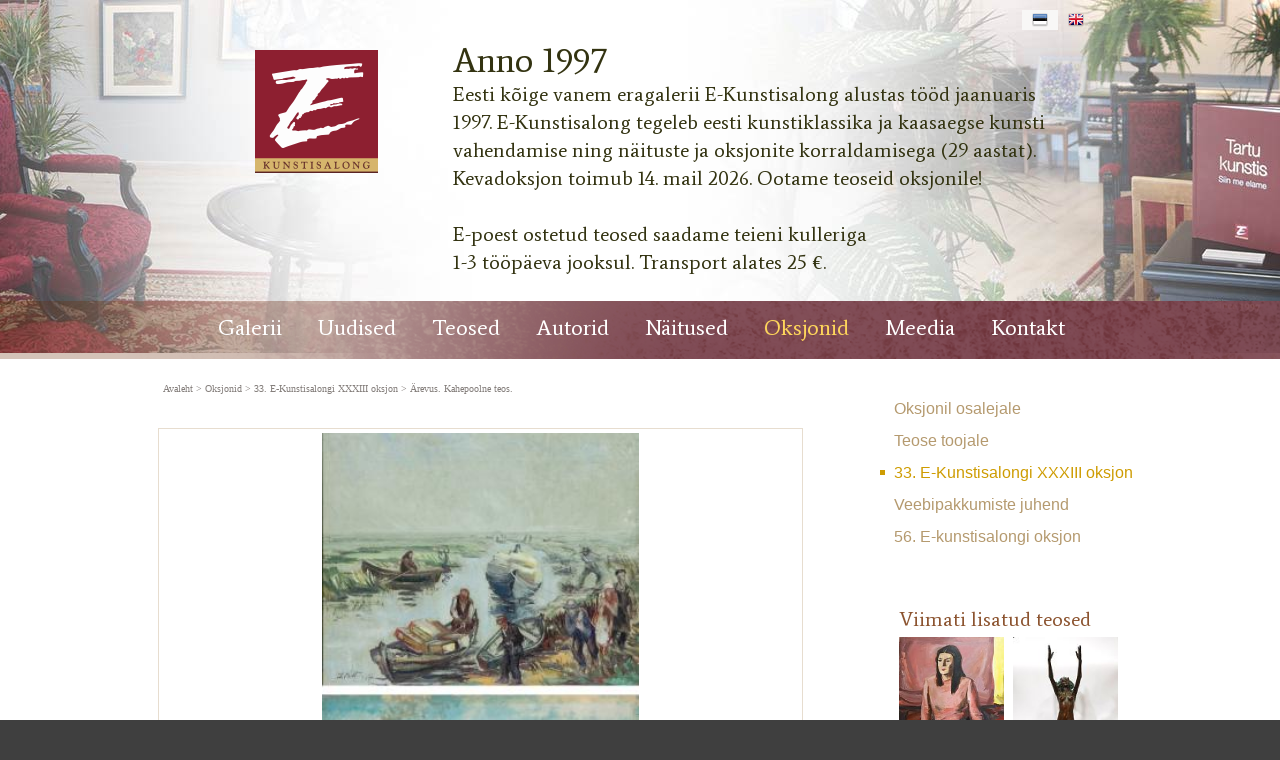

--- FILE ---
content_type: text/html; charset=ISO-8859-4
request_url: https://www.e-kunstisalong.ee/x00c4revus_Kahepoolne_teos_Juhan_Puttsepp_7390
body_size: 35716
content:
<!DOCTYPE HTML PUBLIC "-//W3C//DTD HTML 4.01 Transitional//EN" "http://www.w3.org/TR/html4/loose.dtd"> <html><head><title>&#x00c4;revus. Kahepoolne teos., Juhan Püttsepp E-kunstisalongis</title><link rel=canonical href="https://www.e-kunstisalong.ee/x00c4revus_Kahepoolne_teos_Juhan_Puttsepp_7390"><meta http-equiv=Pragma content=no-cache><meta http-equiv=Expires content=-1><meta name=viewport content="initial-scale=1"><meta name=description content="Neljakümnendate aastate esimesel poolel maalis Püttsepp mitmeid maastikke ja lihtsamaid loodusmotiive rohekas-sinakates toonides, kuid suur osa selle perioodi teostest on kahjuks hävinenud. Väga iseloomulikuks on Püttsepa maalidel figuurid, kes on paigutatud l &#x00c4;revus. Kahepoolne teos., Juhan Püttsepp E-kunstisalongis"><link rel="shortcut icon" href="favicon.ico"><META HTTP-EQUIV="Content-Type" CONTENT="text/html; charset=ISO-8859-4"><style type="text/css">.ui-helper-hidden{display: none;}.ui-helper-hidden-accessible{border: 0; clip: rect(0 0 0 0); height: 1px; margin: -1px; overflow: hidden; padding: 0; position: absolute; width: 1px;}.ui-helper-reset{margin: 0; padding: 0; border: 0; outline: 0; line-height: 1.3; text-decoration: none; font-size: 100%; list-style: none;}.ui-helper-clearfix:before,.ui-helper-clearfix:after{content: ""; display: table; border-collapse: collapse;}.ui-helper-clearfix:after{clear: both;}.ui-helper-zfix{width: 100%; height: 100%; top: 0; left: 0; position: absolute; opacity: 0; filter:Alpha(Opacity=0);}.ui-front{z-index: 100;}.ui-state-disabled{cursor: default !important; pointer-events: none;}.ui-icon{display: inline-block; vertical-align: middle; margin-top: -.25em; position: relative; text-indent: -99999px; overflow: hidden; background-repeat: no-repeat;}.ui-widget-icon-block{left: 50%; margin-left: -8px; display: block;}.ui-widget-overlay{position: fixed; top: 0; left: 0; width: 100%; height: 100%;}.ui-accordion .ui-accordion-header{display: block; cursor: pointer; position: relative; margin: 2px 0 0 0; padding: .5em .5em .5em .7em; font-size: 100%;}.ui-accordion .ui-accordion-content{padding: 1em 2.2em; border-top: 0; overflow: auto;}.ui-autocomplete{position: absolute; top: 0; left: 0; cursor: default;}.ui-menu{list-style: none; padding: 0; margin: 0; display: block; outline: 0;}.ui-menu .ui-menu{position: absolute;}.ui-menu .ui-menu-item{margin: 0; cursor: pointer; list-style-image: url("[data-uri]");}.ui-menu .ui-menu-item-wrapper{position: relative; padding: 3px 1em 3px .4em;}.ui-menu .ui-menu-divider{margin: 5px 0; height: 0; font-size: 0; line-height: 0; border-width: 1px 0 0 0;}.ui-menu .ui-state-focus,.ui-menu .ui-state-active{margin: -1px;}.ui-menu-icons{position: relative;}.ui-menu-icons .ui-menu-item-wrapper{padding-left: 2em;}.ui-menu .ui-icon{position: absolute; top: 0; bottom: 0; left: .2em; margin: auto 0;}.ui-menu .ui-menu-icon{left: auto; right: 0;}.ui-button{padding: .4em 1em; display: inline-block; position: relative; line-height: normal; margin-right: .1em; cursor: pointer; vertical-align: middle; text-align: center; -webkit-user-select: none; -moz-user-select: none; -ms-user-select: none; user-select: none; overflow: visible;}.ui-button,.ui-button:link,.ui-button:visited,.ui-button:hover,.ui-button:active{text-decoration: none;}.ui-button-icon-only{width: 2em; box-sizing: border-box; text-indent: -9999px; white-space: nowrap;}input.ui-button.ui-button-icon-only{text-indent: 0;}.ui-button-icon-only .ui-icon{position: absolute; top: 50%; left: 50%; margin-top: -8px; margin-left: -8px;}.ui-button.ui-icon-notext .ui-icon{padding: 0; width: 2.1em; height: 2.1em; text-indent: -9999px; white-space: nowrap;}input.ui-button.ui-icon-notext .ui-icon{width: auto; height: auto; text-indent: 0; white-space: normal; padding: .4em 1em;}input.ui-button::-moz-focus-inner,button.ui-button::-moz-focus-inner{border: 0; padding: 0;}.ui-controlgroup{vertical-align: middle; display: inline-block;}.ui-controlgroup > .ui-controlgroup-item{float: left; margin-left: 0; margin-right: 0;}.ui-controlgroup > .ui-controlgroup-item:focus,.ui-controlgroup > .ui-controlgroup-item.ui-visual-focus{z-index: 9999;}.ui-controlgroup-vertical > .ui-controlgroup-item{display: block; float: none; width: 100%; margin-top: 0; margin-bottom: 0; text-align: left;}.ui-controlgroup-vertical .ui-controlgroup-item{box-sizing: border-box;}.ui-controlgroup .ui-controlgroup-label{padding: .4em 1em;}.ui-controlgroup .ui-controlgroup-label span{font-size: 80%;}.ui-controlgroup-horizontal .ui-controlgroup-label + .ui-controlgroup-item{border-left: none;}.ui-controlgroup-vertical .ui-controlgroup-label + .ui-controlgroup-item{border-top: none;}.ui-controlgroup-horizontal .ui-controlgroup-label.ui-widget-content{border-right: none;}.ui-controlgroup-vertical .ui-controlgroup-label.ui-widget-content{border-bottom: none;}.ui-controlgroup-vertical .ui-spinner-input{width: 75%; width: calc( 100% - 2.4em );}.ui-controlgroup-vertical .ui-spinner .ui-spinner-up{border-top-style: solid;}.ui-checkboxradio-label .ui-icon-background{box-shadow: inset 1px 1px 1px #ccc; border-radius: .12em; border: none;}.ui-checkboxradio-radio-label .ui-icon-background{width: 16px; height: 16px; border-radius: 1em; overflow: visible; border: none;}.ui-checkboxradio-radio-label.ui-checkboxradio-checked .ui-icon,.ui-checkboxradio-radio-label.ui-checkboxradio-checked:hover .ui-icon{background-image: none; width: 8px; height: 8px; border-width: 4px; border-style: solid;}.ui-checkboxradio-disabled{pointer-events: none;}.ui-datepicker{width: 17em; padding: .2em .2em 0; display: none;}.ui-datepicker .ui-datepicker-header{position: relative; padding: .2em 0;}.ui-datepicker .ui-datepicker-prev,.ui-datepicker .ui-datepicker-next{position: absolute; top: 2px; width: 1.8em; height: 1.8em;}.ui-datepicker .ui-datepicker-prev-hover,.ui-datepicker .ui-datepicker-next-hover{top: 1px;}.ui-datepicker .ui-datepicker-prev{left: 2px;}.ui-datepicker .ui-datepicker-next{right: 2px;}.ui-datepicker .ui-datepicker-prev-hover{left: 1px;}.ui-datepicker .ui-datepicker-next-hover{right: 1px;}.ui-datepicker .ui-datepicker-prev span,.ui-datepicker .ui-datepicker-next span{display: block; position: absolute; left: 50%; margin-left: -8px; top: 50%; margin-top: -8px;}.ui-datepicker .ui-datepicker-title{margin: 0 2.3em; line-height: 1.8em; text-align: center;}.ui-datepicker .ui-datepicker-title select{font-size: 1em; margin: 1px 0;}.ui-datepicker select.ui-datepicker-month,.ui-datepicker select.ui-datepicker-year{width: 45%;}.ui-datepicker table{width: 100%; font-size: .9em; border-collapse: collapse; margin: 0 0 .4em;}.ui-datepicker th{padding: .7em .3em; text-align: center; font-weight: bold; border: 0;}.ui-datepicker td{border: 0; padding: 1px;}.ui-datepicker td span,.ui-datepicker td a{display: block; padding: .2em; text-align: right; text-decoration: none;}.ui-datepicker .ui-datepicker-buttonpane{background-image: none; margin: .7em 0 0 0; padding: 0 .2em; border-left: 0; border-right: 0; border-bottom: 0;}.ui-datepicker .ui-datepicker-buttonpane button{float: right; margin: .5em .2em .4em; cursor: pointer; padding: .2em .6em .3em .6em; width: auto; overflow: visible;}.ui-datepicker .ui-datepicker-buttonpane button.ui-datepicker-current{float: left;}.ui-datepicker.ui-datepicker-multi{width: auto;}.ui-datepicker-multi .ui-datepicker-group{float: left;}.ui-datepicker-multi .ui-datepicker-group table{width: 95%; margin: 0 auto .4em;}.ui-datepicker-multi-2 .ui-datepicker-group{width: 50%;}.ui-datepicker-multi-3 .ui-datepicker-group{width: 33.3%;}.ui-datepicker-multi-4 .ui-datepicker-group{width: 25%;}.ui-datepicker-multi .ui-datepicker-group-last .ui-datepicker-header,.ui-datepicker-multi .ui-datepicker-group-middle .ui-datepicker-header{border-left-width: 0;}.ui-datepicker-multi .ui-datepicker-buttonpane{clear: left;}.ui-datepicker-row-break{clear: both; width: 100%; font-size: 0;}.ui-datepicker-rtl{direction: rtl;}.ui-datepicker-rtl .ui-datepicker-prev{right: 2px; left: auto;}.ui-datepicker-rtl .ui-datepicker-next{left: 2px; right: auto;}.ui-datepicker-rtl .ui-datepicker-prev:hover{right: 1px; left: auto;}.ui-datepicker-rtl .ui-datepicker-next:hover{left: 1px; right: auto;}.ui-datepicker-rtl .ui-datepicker-buttonpane{clear: right;}.ui-datepicker-rtl .ui-datepicker-buttonpane button{float: left;}.ui-datepicker-rtl .ui-datepicker-buttonpane button.ui-datepicker-current,.ui-datepicker-rtl .ui-datepicker-group{float: right;}.ui-datepicker-rtl .ui-datepicker-group-last .ui-datepicker-header,.ui-datepicker-rtl .ui-datepicker-group-middle .ui-datepicker-header{border-right-width: 0; border-left-width: 1px;}.ui-datepicker .ui-icon{display: block; text-indent: -99999px; overflow: hidden; background-repeat: no-repeat; left: .5em; top: .3em;}.ui-dialog{position: absolute; top: 0; left: 0; padding: .2em; outline: 0;}.ui-dialog .ui-dialog-titlebar{padding: .4em 1em; position: relative;}.ui-dialog .ui-dialog-title{float: left; margin: .1em 0; white-space: nowrap; width: 90%; overflow: hidden; text-overflow: ellipsis;}.ui-dialog .ui-dialog-titlebar-close{position: absolute; right: .3em; top: 50%; width: 20px; margin: -10px 0 0 0; padding: 1px; height: 20px;}.ui-dialog .ui-dialog-content{position: relative; border: 0; padding: .5em 1em; background: none; overflow: auto;}.ui-dialog .ui-dialog-buttonpane{text-align: left; border-width: 1px 0 0 0; background-image: none; margin-top: .5em; padding: .3em 1em .5em .4em;}.ui-dialog .ui-dialog-buttonpane .ui-dialog-buttonset{float: right;}.ui-dialog .ui-dialog-buttonpane button{margin: .5em .4em .5em 0; cursor: pointer;}.ui-dialog .ui-resizable-n{height: 2px; top: 0;}.ui-dialog .ui-resizable-e{width: 2px; right: 0;}.ui-dialog .ui-resizable-s{height: 2px; bottom: 0;}.ui-dialog .ui-resizable-w{width: 2px; left: 0;}.ui-dialog .ui-resizable-se,.ui-dialog .ui-resizable-sw,.ui-dialog .ui-resizable-ne,.ui-dialog .ui-resizable-nw{width: 7px; height: 7px;}.ui-dialog .ui-resizable-se{right: 0; bottom: 0;}.ui-dialog .ui-resizable-sw{left: 0; bottom: 0;}.ui-dialog .ui-resizable-ne{right: 0; top: 0;}.ui-dialog .ui-resizable-nw{left: 0; top: 0;}.ui-draggable .ui-dialog-titlebar{cursor: move;}.ui-draggable-handle{-ms-touch-action: none; touch-action: none;}.ui-resizable{position: relative;}.ui-resizable-handle{position: absolute; font-size: 0.1px; display: block; -ms-touch-action: none; touch-action: none;}.ui-resizable-disabled .ui-resizable-handle,.ui-resizable-autohide .ui-resizable-handle{display: none;}.ui-resizable-n{cursor: n-resize; height: 7px; width: 100%; top: -5px; left: 0;}.ui-resizable-s{cursor: s-resize; height: 7px; width: 100%; bottom: -5px; left: 0;}.ui-resizable-e{cursor: e-resize; width: 7px; right: -5px; top: 0; height: 100%;}.ui-resizable-w{cursor: w-resize; width: 7px; left: -5px; top: 0; height: 100%;}.ui-resizable-se{cursor: se-resize; width: 12px; height: 12px; right: 1px; bottom: 1px;}.ui-resizable-sw{cursor: sw-resize; width: 9px; height: 9px; left: -5px; bottom: -5px;}.ui-resizable-nw{cursor: nw-resize; width: 9px; height: 9px; left: -5px; top: -5px;}.ui-resizable-ne{cursor: ne-resize; width: 9px; height: 9px; right: -5px; top: -5px;}.ui-progressbar{height: 2em; text-align: left; overflow: hidden;}.ui-progressbar .ui-progressbar-value{margin: -1px; height: 100%;}.ui-progressbar .ui-progressbar-overlay{background: url("[data-uri]"); height: 100%; filter: alpha(opacity=25); opacity: 0.25;}.ui-progressbar-indeterminate .ui-progressbar-value{background-image: none;}.ui-selectable{-ms-touch-action: none; touch-action: none;}.ui-selectable-helper{position: absolute; z-index: 100; border: 1px dotted black;}.ui-selectmenu-menu{padding: 0; margin: 0; position: absolute; top: 0; left: 0; display: none;}.ui-selectmenu-menu .ui-menu{overflow: auto; overflow-x: hidden; padding-bottom: 1px;}.ui-selectmenu-menu .ui-menu .ui-selectmenu-optgroup{font-size: 1em; font-weight: bold; line-height: 1.5; padding: 2px 0.4em; margin: 0.5em 0 0 0; height: auto; border: 0;}.ui-selectmenu-open{display: block;}.ui-selectmenu-text{display: block; margin-right: 20px; overflow: hidden; text-overflow: ellipsis;}.ui-selectmenu-button.ui-button{text-align: left; white-space: nowrap; width: 14em;}.ui-selectmenu-icon.ui-icon{float: right; margin-top: 0;}.ui-slider{position: relative; text-align: left;}.ui-slider .ui-slider-handle{position: absolute; z-index: 2; width: 1.2em; height: 1.2em; cursor: default; -ms-touch-action: none; touch-action: none;}.ui-slider .ui-slider-range{position: absolute; z-index: 1; font-size: .7em; display: block; border: 0; background-position: 0 0;}.ui-slider.ui-state-disabled .ui-slider-handle,.ui-slider.ui-state-disabled .ui-slider-range{filter: inherit;}.ui-slider-horizontal{height: .8em;}.ui-slider-horizontal .ui-slider-handle{top: -.3em; margin-left: -.6em;}.ui-slider-horizontal .ui-slider-range{top: 0; height: 100%;}.ui-slider-horizontal .ui-slider-range-min{left: 0;}.ui-slider-horizontal .ui-slider-range-max{right: 0;}.ui-slider-vertical{width: .8em; height: 100px;}.ui-slider-vertical .ui-slider-handle{left: -.3em; margin-left: 0; margin-bottom: -.6em;}.ui-slider-vertical .ui-slider-range{left: 0; width: 100%;}.ui-slider-vertical .ui-slider-range-min{bottom: 0;}.ui-slider-vertical .ui-slider-range-max{top: 0;}.ui-sortable-handle{-ms-touch-action: none; touch-action: none;}.ui-spinner{position: relative; display: inline-block; overflow: hidden; padding: 0; vertical-align: middle;}.ui-spinner-input{border: none; background: none; color: inherit; padding: .222em 0; margin: .2em 0; vertical-align: middle; margin-left: .4em; margin-right: 2em;}.ui-spinner-button{width: 1.6em; height: 50%; font-size: .5em; padding: 0; margin: 0; text-align: center; position: absolute; cursor: default; display: block; overflow: hidden; right: 0;}.ui-spinner a.ui-spinner-button{border-top-style: none; border-bottom-style: none; border-right-style: none;}.ui-spinner-up{top: 0;}.ui-spinner-down{bottom: 0;}.ui-tabs{position: relative; padding: .2em;}.ui-tabs .ui-tabs-nav{margin: 0; padding: .2em .2em 0;}.ui-tabs .ui-tabs-nav li{list-style: none; float: left; position: relative; top: 0; margin: 1px .2em 0 0; border-bottom-width: 0; padding: 0; white-space: nowrap;}.ui-tabs .ui-tabs-nav .ui-tabs-anchor{float: left; padding: .5em 1em; text-decoration: none;}.ui-tabs .ui-tabs-nav li.ui-tabs-active{margin-bottom: -1px; padding-bottom: 1px;}.ui-tabs .ui-tabs-nav li.ui-tabs-active .ui-tabs-anchor,.ui-tabs .ui-tabs-nav li.ui-state-disabled .ui-tabs-anchor,.ui-tabs .ui-tabs-nav li.ui-tabs-loading .ui-tabs-anchor{cursor: text;}.ui-tabs-collapsible .ui-tabs-nav li.ui-tabs-active .ui-tabs-anchor{cursor: pointer;}.ui-tabs .ui-tabs-panel{display: block; border-width: 0; padding: 1em 1.4em; background: none;}.ui-tooltip{padding: 8px; position: absolute; z-index: 9999; max-width: 300px;}body .ui-tooltip{border-width: 2px;}.ui-widget{font-family: Verdana,Arial,sans-serif; font-size: 1.1em;}.ui-widget .ui-widget{font-size: 1em;}.ui-widget input,.ui-widget select,.ui-widget textarea,.ui-widget button{font-family: Verdana,Arial,sans-serif; font-size: 1em;}.ui-widget.ui-widget-content{border: 1px solid #d3d3d3;}.ui-widget-content{border: 1px solid #aaaaaa; background: #ffffff; color: #222222;}.ui-widget-content a{color: #222222;}.ui-widget-header{border: 1px solid #aaaaaa; background: #cccccc url("https://ajax.googleapis.com/ajax/libs/jqueryui/1.12.1/themes/smoothness/images/ui-bg_highlight-soft_75_cccccc_1x100.png") 50% 50% repeat-x; color: #222222; font-weight: bold;}.ui-widget-header a{color: #222222;}.ui-state-default,.ui-widget-content .ui-state-default,.ui-widget-header .ui-state-default,.ui-button,html .ui-button.ui-state-disabled:hover,html .ui-button.ui-state-disabled:active{border: 1px solid #d3d3d3; background: #e6e6e6 url("https://ajax.googleapis.com/ajax/libs/jqueryui/1.12.1/themes/smoothness/images/ui-bg_glass_75_e6e6e6_1x400.png") 50% 50% repeat-x; font-weight: normal; color: #555555;}.ui-state-default a,.ui-state-default a:link,.ui-state-default a:visited,a.ui-button,a:link.ui-button,a:visited.ui-button,.ui-button{color: #555555; text-decoration: none;}.ui-state-hover,.ui-widget-content .ui-state-hover,.ui-widget-header .ui-state-hover,.ui-state-focus,.ui-widget-content .ui-state-focus,.ui-widget-header .ui-state-focus,.ui-button:hover,.ui-button:focus{border: 1px solid #999999; background: #dadada url("https://ajax.googleapis.com/ajax/libs/jqueryui/1.12.1/themes/smoothness/images/ui-bg_glass_75_dadada_1x400.png") 50% 50% repeat-x; font-weight: normal; color: #212121;}.ui-state-hover a,.ui-state-hover a:hover,.ui-state-hover a:link,.ui-state-hover a:visited,.ui-state-focus a,.ui-state-focus a:hover,.ui-state-focus a:link,.ui-state-focus a:visited,a.ui-button:hover,a.ui-button:focus{color: #212121; text-decoration: none;}.ui-visual-focus{box-shadow: 0 0 3px 1px rgb(94, 158, 214);}.ui-state-active,.ui-widget-content .ui-state-active,.ui-widget-header .ui-state-active,a.ui-button:active,.ui-button:active,.ui-button.ui-state-active:hover{border: 1px solid #aaaaaa; background: #ffffff url("https://ajax.googleapis.com/ajax/libs/jqueryui/1.12.1/themes/smoothness/images/ui-bg_glass_65_ffffff_1x400.png") 50% 50% repeat-x; font-weight: normal; color: #212121;}.ui-icon-background,.ui-state-active .ui-icon-background{border: #aaaaaa; background-color: #212121;}.ui-state-active a,.ui-state-active a:link,.ui-state-active a:visited{color: #212121; text-decoration: none;}.ui-state-highlight,.ui-widget-content .ui-state-highlight,.ui-widget-header .ui-state-highlight{border: 1px solid #fcefa1; background: #fbf9ee url("https://ajax.googleapis.com/ajax/libs/jqueryui/1.12.1/themes/smoothness/images/ui-bg_glass_55_fbf9ee_1x400.png") 50% 50% repeat-x; color: #363636;}.ui-state-checked{border: 1px solid #fcefa1; background: #fbf9ee;}.ui-state-highlight a,.ui-widget-content .ui-state-highlight a,.ui-widget-header .ui-state-highlight a{color: #363636;}.ui-state-error,.ui-widget-content .ui-state-error,.ui-widget-header .ui-state-error{border: 1px solid #cd0a0a; background: #fef1ec url("https://ajax.googleapis.com/ajax/libs/jqueryui/1.12.1/themes/smoothness/images/ui-bg_glass_95_fef1ec_1x400.png") 50% 50% repeat-x; color: #cd0a0a;}.ui-state-error a,.ui-widget-content .ui-state-error a,.ui-widget-header .ui-state-error a{color: #cd0a0a;}.ui-state-error-text,.ui-widget-content .ui-state-error-text,.ui-widget-header .ui-state-error-text{color: #cd0a0a;}.ui-priority-primary,.ui-widget-content .ui-priority-primary,.ui-widget-header .ui-priority-primary{font-weight: bold;}.ui-priority-secondary,.ui-widget-content .ui-priority-secondary,.ui-widget-header .ui-priority-secondary{opacity: .7; filter:Alpha(Opacity=70); font-weight: normal;}.ui-state-disabled,.ui-widget-content .ui-state-disabled,.ui-widget-header .ui-state-disabled{opacity: .35; filter:Alpha(Opacity=35); background-image: none;}.ui-state-disabled .ui-icon{filter:Alpha(Opacity=35);}.ui-icon{width: 16px; height: 16px;}.ui-icon,.ui-widget-content .ui-icon{background-image: url("https://ajax.googleapis.com/ajax/libs/jqueryui/1.12.1/themes/smoothness/images/ui-icons_222222_256x240.png");}.ui-widget-header .ui-icon{background-image: url("https://ajax.googleapis.com/ajax/libs/jqueryui/1.12.1/themes/smoothness/images/ui-icons_222222_256x240.png");}.ui-state-hover .ui-icon,.ui-state-focus .ui-icon,.ui-button:hover .ui-icon,.ui-button:focus .ui-icon{background-image: url("https://ajax.googleapis.com/ajax/libs/jqueryui/1.12.1/themes/smoothness/images/ui-icons_454545_256x240.png");}.ui-state-active .ui-icon,.ui-button:active .ui-icon{background-image: url("https://ajax.googleapis.com/ajax/libs/jqueryui/1.12.1/themes/smoothness/images/ui-icons_454545_256x240.png");}.ui-state-highlight .ui-icon,.ui-button .ui-state-highlight.ui-icon{background-image: url("https://ajax.googleapis.com/ajax/libs/jqueryui/1.12.1/themes/smoothness/images/ui-icons_2e83ff_256x240.png");}.ui-state-error .ui-icon,.ui-state-error-text .ui-icon{background-image: url("https://ajax.googleapis.com/ajax/libs/jqueryui/1.12.1/themes/smoothness/images/ui-icons_cd0a0a_256x240.png");}.ui-button .ui-icon{background-image: url("https://ajax.googleapis.com/ajax/libs/jqueryui/1.12.1/themes/smoothness/images/ui-icons_888888_256x240.png");}.ui-icon-blank{background-position: 16px 16px;}.ui-icon-caret-1-n{background-position: 0 0;}.ui-icon-caret-1-ne{background-position: -16px 0;}.ui-icon-caret-1-e{background-position: -32px 0;}.ui-icon-caret-1-se{background-position: -48px 0;}.ui-icon-caret-1-s{background-position: -65px 0;}.ui-icon-caret-1-sw{background-position: -80px 0;}.ui-icon-caret-1-w{background-position: -96px 0;}.ui-icon-caret-1-nw{background-position: -112px 0;}.ui-icon-caret-2-n-s{background-position: -128px 0;}.ui-icon-caret-2-e-w{background-position: -144px 0;}.ui-icon-triangle-1-n{background-position: 0 -16px;}.ui-icon-triangle-1-ne{background-position: -16px -16px;}.ui-icon-triangle-1-e{background-position: -32px -16px;}.ui-icon-triangle-1-se{background-position: -48px -16px;}.ui-icon-triangle-1-s{background-position: -65px -16px;}.ui-icon-triangle-1-sw{background-position: -80px -16px;}.ui-icon-triangle-1-w{background-position: -96px -16px;}.ui-icon-triangle-1-nw{background-position: -112px -16px;}.ui-icon-triangle-2-n-s{background-position: -128px -16px;}.ui-icon-triangle-2-e-w{background-position: -144px -16px;}.ui-icon-arrow-1-n{background-position: 0 -32px;}.ui-icon-arrow-1-ne{background-position: -16px -32px;}.ui-icon-arrow-1-e{background-position: -32px -32px;}.ui-icon-arrow-1-se{background-position: -48px -32px;}.ui-icon-arrow-1-s{background-position: -65px -32px;}.ui-icon-arrow-1-sw{background-position: -80px -32px;}.ui-icon-arrow-1-w{background-position: -96px -32px;}.ui-icon-arrow-1-nw{background-position: -112px -32px;}.ui-icon-arrow-2-n-s{background-position: -128px -32px;}.ui-icon-arrow-2-ne-sw{background-position: -144px -32px;}.ui-icon-arrow-2-e-w{background-position: -160px -32px;}.ui-icon-arrow-2-se-nw{background-position: -176px -32px;}.ui-icon-arrowstop-1-n{background-position: -192px -32px;}.ui-icon-arrowstop-1-e{background-position: -208px -32px;}.ui-icon-arrowstop-1-s{background-position: -224px -32px;}.ui-icon-arrowstop-1-w{background-position: -240px -32px;}.ui-icon-arrowthick-1-n{background-position: 1px -48px;}.ui-icon-arrowthick-1-ne{background-position: -16px -48px;}.ui-icon-arrowthick-1-e{background-position: -32px -48px;}.ui-icon-arrowthick-1-se{background-position: -48px -48px;}.ui-icon-arrowthick-1-s{background-position: -64px -48px;}.ui-icon-arrowthick-1-sw{background-position: -80px -48px;}.ui-icon-arrowthick-1-w{background-position: -96px -48px;}.ui-icon-arrowthick-1-nw{background-position: -112px -48px;}.ui-icon-arrowthick-2-n-s{background-position: -128px -48px;}.ui-icon-arrowthick-2-ne-sw{background-position: -144px -48px;}.ui-icon-arrowthick-2-e-w{background-position: -160px -48px;}.ui-icon-arrowthick-2-se-nw{background-position: -176px -48px;}.ui-icon-arrowthickstop-1-n{background-position: -192px -48px;}.ui-icon-arrowthickstop-1-e{background-position: -208px -48px;}.ui-icon-arrowthickstop-1-s{background-position: -224px -48px;}.ui-icon-arrowthickstop-1-w{background-position: -240px -48px;}.ui-icon-arrowreturnthick-1-w{background-position: 0 -64px;}.ui-icon-arrowreturnthick-1-n{background-position: -16px -64px;}.ui-icon-arrowreturnthick-1-e{background-position: -32px -64px;}.ui-icon-arrowreturnthick-1-s{background-position: -48px -64px;}.ui-icon-arrowreturn-1-w{background-position: -64px -64px;}.ui-icon-arrowreturn-1-n{background-position: -80px -64px;}.ui-icon-arrowreturn-1-e{background-position: -96px -64px;}.ui-icon-arrowreturn-1-s{background-position: -112px -64px;}.ui-icon-arrowrefresh-1-w{background-position: -128px -64px;}.ui-icon-arrowrefresh-1-n{background-position: -144px -64px;}.ui-icon-arrowrefresh-1-e{background-position: -160px -64px;}.ui-icon-arrowrefresh-1-s{background-position: -176px -64px;}.ui-icon-arrow-4{background-position: 0 -80px;}.ui-icon-arrow-4-diag{background-position: -16px -80px;}.ui-icon-extlink{background-position: -32px -80px;}.ui-icon-newwin{background-position: -48px -80px;}.ui-icon-refresh{background-position: -64px -80px;}.ui-icon-shuffle{background-position: -80px -80px;}.ui-icon-transfer-e-w{background-position: -96px -80px;}.ui-icon-transferthick-e-w{background-position: -112px -80px;}.ui-icon-folder-collapsed{background-position: 0 -96px;}.ui-icon-folder-open{background-position: -16px -96px;}.ui-icon-document{background-position: -32px -96px;}.ui-icon-document-b{background-position: -48px -96px;}.ui-icon-note{background-position: -64px -96px;}.ui-icon-mail-closed{background-position: -80px -96px;}.ui-icon-mail-open{background-position: -96px -96px;}.ui-icon-suitcase{background-position: -112px -96px;}.ui-icon-comment{background-position: -128px -96px;}.ui-icon-person{background-position: -144px -96px;}.ui-icon-print{background-position: -160px -96px;}.ui-icon-trash{background-position: -176px -96px;}.ui-icon-locked{background-position: -192px -96px;}.ui-icon-unlocked{background-position: -208px -96px;}.ui-icon-bookmark{background-position: -224px -96px;}.ui-icon-tag{background-position: -240px -96px;}.ui-icon-home{background-position: 0 -112px;}.ui-icon-flag{background-position: -16px -112px;}.ui-icon-calendar{background-position: -32px -112px;}.ui-icon-cart{background-position: -48px -112px;}.ui-icon-pencil{background-position: -64px -112px;}.ui-icon-clock{background-position: -80px -112px;}.ui-icon-disk{background-position: -96px -112px;}.ui-icon-calculator{background-position: -112px -112px;}.ui-icon-zoomin{background-position: -128px -112px;}.ui-icon-zoomout{background-position: -144px -112px;}.ui-icon-search{background-position: -160px -112px;}.ui-icon-wrench{background-position: -176px -112px;}.ui-icon-gear{background-position: -192px -112px;}.ui-icon-heart{background-position: -208px -112px;}.ui-icon-star{background-position: -224px -112px;}.ui-icon-link{background-position: -240px -112px;}.ui-icon-cancel{background-position: 0 -128px;}.ui-icon-plus{background-position: -16px -128px;}.ui-icon-plusthick{background-position: -32px -128px;}.ui-icon-minus{background-position: -48px -128px;}.ui-icon-minusthick{background-position: -64px -128px;}.ui-icon-close{background-position: -80px -128px;}.ui-icon-closethick{background-position: -96px -128px;}.ui-icon-key{background-position: -112px -128px;}.ui-icon-lightbulb{background-position: -128px -128px;}.ui-icon-scissors{background-position: -144px -128px;}.ui-icon-clipboard{background-position: -160px -128px;}.ui-icon-copy{background-position: -176px -128px;}.ui-icon-contact{background-position: -192px -128px;}.ui-icon-image{background-position: -208px -128px;}.ui-icon-video{background-position: -224px -128px;}.ui-icon-script{background-position: -240px -128px;}.ui-icon-alert{background-position: 0 -144px;}.ui-icon-info{background-position: -16px -144px;}.ui-icon-notice{background-position: -32px -144px;}.ui-icon-help{background-position: -48px -144px;}.ui-icon-check{background-position: -64px -144px;}.ui-icon-bullet{background-position: -80px -144px;}.ui-icon-radio-on{background-position: -96px -144px;}.ui-icon-radio-off{background-position: -112px -144px;}.ui-icon-pin-w{background-position: -128px -144px;}.ui-icon-pin-s{background-position: -144px -144px;}.ui-icon-play{background-position: 0 -160px;}.ui-icon-pause{background-position: -16px -160px;}.ui-icon-seek-next{background-position: -32px -160px;}.ui-icon-seek-prev{background-position: -48px -160px;}.ui-icon-seek-end{background-position: -64px -160px;}.ui-icon-seek-start{background-position: -80px -160px;}.ui-icon-seek-first{background-position: -80px -160px;}.ui-icon-stop{background-position: -96px -160px;}.ui-icon-eject{background-position: -112px -160px;}.ui-icon-volume-off{background-position: -128px -160px;}.ui-icon-volume-on{background-position: -144px -160px;}.ui-icon-power{background-position: 0 -176px;}.ui-icon-signal-diag{background-position: -16px -176px;}.ui-icon-signal{background-position: -32px -176px;}.ui-icon-battery-0{background-position: -48px -176px;}.ui-icon-battery-1{background-position: -64px -176px;}.ui-icon-battery-2{background-position: -80px -176px;}.ui-icon-battery-3{background-position: -96px -176px;}.ui-icon-circle-plus{background-position: 0 -192px;}.ui-icon-circle-minus{background-position: -16px -192px;}.ui-icon-circle-close{background-position: -32px -192px;}.ui-icon-circle-triangle-e{background-position: -48px -192px;}.ui-icon-circle-triangle-s{background-position: -64px -192px;}.ui-icon-circle-triangle-w{background-position: -80px -192px;}.ui-icon-circle-triangle-n{background-position: -96px -192px;}.ui-icon-circle-arrow-e{background-position: -112px -192px;}.ui-icon-circle-arrow-s{background-position: -128px -192px;}.ui-icon-circle-arrow-w{background-position: -144px -192px;}.ui-icon-circle-arrow-n{background-position: -160px -192px;}.ui-icon-circle-zoomin{background-position: -176px -192px;}.ui-icon-circle-zoomout{background-position: -192px -192px;}.ui-icon-circle-check{background-position: -208px -192px;}.ui-icon-circlesmall-plus{background-position: 0 -208px;}.ui-icon-circlesmall-minus{background-position: -16px -208px;}.ui-icon-circlesmall-close{background-position: -32px -208px;}.ui-icon-squaresmall-plus{background-position: -48px -208px;}.ui-icon-squaresmall-minus{background-position: -64px -208px;}.ui-icon-squaresmall-close{background-position: -80px -208px;}.ui-icon-grip-dotted-vertical{background-position: 0 -224px;}.ui-icon-grip-dotted-horizontal{background-position: -16px -224px;}.ui-icon-grip-solid-vertical{background-position: -32px -224px;}.ui-icon-grip-solid-horizontal{background-position: -48px -224px;}.ui-icon-gripsmall-diagonal-se{background-position: -64px -224px;}.ui-icon-grip-diagonal-se{background-position: -80px -224px;}.ui-corner-all,.ui-corner-top,.ui-corner-left,.ui-corner-tl{border-top-left-radius: 4px;}.ui-corner-all,.ui-corner-top,.ui-corner-right,.ui-corner-tr{border-top-right-radius: 4px;}.ui-corner-all,.ui-corner-bottom,.ui-corner-left,.ui-corner-bl{border-bottom-left-radius: 4px;}.ui-corner-all,.ui-corner-bottom,.ui-corner-right,.ui-corner-br{border-bottom-right-radius: 4px;}.ui-widget-overlay{background: #aaaaaa; opacity: .3; filter: Alpha(Opacity=30);}.ui-widget-shadow{-webkit-box-shadow: -8px -8px 8px #aaaaaa; box-shadow: -8px -8px 8px #aaaaaa;}@media only screen and (min-width: 665px){.cleargallery{clear: both;}}#hmlink a{display: inline;}.ui-widget, .ui-widget:hover, .ui-widget:focus, .ui-selectmenu-button.ui-button, .ui-selectmenu-button:focus{font-family: Trebuchet MS, Tahoma, Verdana, Arial, sans-serif; font-size: 12px; line-height: 18px; background: #f8f8f8; -webkit-box-shadow: none; -moz-box-shadow: none; box-shadow: none; !important}.ui-checkboxradio-label, .ui-checkboxradio-label:hover, .ui-checkboxradio-label:focus{border: solid 1px #f8f8f8; background: #f8f8f8; -webkit-box-shadow: none; -moz-box-shadow: none; box-shadow: none; !important;}.ui-checkboxradio-label.ui-checkboxradio-checked.ui-state-active{background-color: #f8f8f8; border: solid 1px #f8f8f8;}.ui-checkboxradio-label{margin: 0px 10px 6px 0px}.ui-icon-background{background-color: #f8f8f8;}.ui-icon, .ui-button .ui-icon, .ui-state-active .ui-icon, .ui-button:hover .ui-icon{background-image: url('d1/graaf/ui-icons_222222_256x240.png');}.ui-icon-check{background-position: -64px -144px; border: solid 1px green;}.ui-state-active, .ui-widget-content .ui-state-active, .ui-widget-header .ui-state-active, a.ui-button:active, .ui-button:active, .ui-state-active.ui-button:hover{background-color: #fbefdf;}.ui-state-active .ui-icon-background{background-color: #f8f8f8;}input[type=checkbox]:checked{border: 2px solid green !important;}#pakkumtable{margin-top: 10px;}#pakkumtable td{padding: 2px 10px 2px 0px}a:link,a:visited,a:active{text-decoration: underline; font-weight:normal; color: #b2631e;}a:hover{text-decoration: underline; color: #ea8f00}.pildiaar{padding:4px; border:1px solid #e7ddcf;}.tooteruut{padding:4px; border: solid 1px #e7ddcf;}.toot_hr_jn{display: block; padding-bottom: 2px; color: #333; border-bottom:solid 1px #e7ddcf;}#pildihigh{border:1px solid #5e5e5e;}.spilt{clear:both; margin-top:11px}body.mceContentBody{background: #ffffff;}img, div, input{_behavior: url('js/js/iepngfix.htc');}.carol, #carol, .c, #c{clear: both;}.sisutekst{font: normal 13px/19px verdana, Helvetica, sans-serif; color: #333;}body{font: normal 13px/19px verdana, Helvetica, sans-serif; color: #333; background:}td, table{font: normal 13px/19px verdana, Helvetica, sans-serif; color: #333;}p{font: normal 13px/19px verdana, Helvetica, sans-serif; color: #333;}.pealkiri{font: 400 26px/32px 'Average', serif; margin-top: 6px; margin-bottom: 3px; padding:0px; color: #1b1b1b;}.sissejuhatus{font: normal 15px/23px verdana; padding:0px; margin:0px; padding-bottom:4px; position: relative; color: #37332a}.alapealkiri{font: 400 20px/28px 'Average', serif; color: #8c5430}.alapealkiri a{text-decoration:none; color: #8c5430}.alapealkiri a:hover{text-decoration:underline}.quote{font: normal 28px 'Average', serif; color: #f49a0b; display: inline-text; background: url('d1/graaf/logo2.png') -350px -500px; float: right; width: 315px; padding: 15px 0px; margin: 12px 0px 0px 20px; text-indent: 70px;}.autor{font: normal 10px/16px verdana; color: #333;}.pildiallkiri{font: italic 13px/16px verdana; color: #333;}.heledam{color: rgb(206, 70, 18); font-size: medium;}.tumedam{color: rgb(128, 0, 0); font-size: medium;}body.mceContentBody{background: #ffffff;}.megan_col{width: 230px; margin: 5px 18px 10px 0px; display: inline-block; vertical-align: top; text-align: left; background: #fff;}.megan_col a{color: #4c4f60;}.megan_col_pealkiri{display: block; margin: 4px 3px 0px 3px; font: bold 17px/22px open sans;}.megan_col_sissejuh{display:block; margin: 3px; font: normal 17px/21px open sans;}.megan_col_date{display: block; margin: 4px 3px; font: normal 11px open sans; color: #999}body.mceContentBody{}body.mceContentBody .megan_col{border: dashed 1px gray;}.megan_col{width: 230px; margin: 5px 18px 10px 0px; display: inline-block; vertical-align: top; text-align: left; background: #fff}.megan_col_pealkiri{display: block; margin: 4px 3px; font: bold 17px/22px open sans;}.megan_col_sissejuh{display:block; margin: 3px; font: normal 17px/21px open sans;}.megan_col_date{display: block; margin: 4px 3px; font: normal 11px open sans; color: #999}.megan_big{font: normal 42px/42px 'anton', 'arial narrow', sans-serif; padding: 15px; color: #fff; background: #f9bf00}.linkcolor{color: #b2631e;}.linkcolor:hover{color: #ea8f00;}.col_raam{margin-right: 38px;}@media only screen and (max-width: 1080px){.esi_uudisv{text-align: center; margin: 10px auto;}.esi_uudisv span{text-align: left;}.col_raam{margin-right: 38px;}}@media only screen and (min-width: 1080px){.kolmaspilt{margin-right: 0px;}}html *{margin: 0; padding: 0; color: #333;}body{font: normal 13px/19px verdana, Helvetica, sans-serif; background: #3f3f3f; margin: 0; position: relative; padding: 0; overflow-y: auto; overflow-x: auto;}@media only screen and (max-width: 1080px){body{overflow-x: hidden;}}div{margin:0; padding:0; -webkit-box-sizing: border-box; -moz-box-sizing: border-box; box-sizing: border-box;}#norma{width: 100%; position: relative; background: #fff; z-index: 12; margin:0; padding:0;}#naomi{background: #fff; padding: 0px; margin:0px;}.betty{padding-top: 0px; margin-top: 0px; position: relative; margin-left:auto; width: 1024px; margin-right:auto;}@media only screen and (max-width: 1024px){.betty{width: auto; margin: 0 auto;}}@media only screen and (min-width: 1024px){.betty{max-width: 1024px; margin: 0 auto;}}#may{position: absolute; top: 38px; left: 0px; font: normal 10px/11px arial}#susanna{margin: 0px; padding:0px; z-index:8; position: relative; z-index: 15; padding-bottom: 0px; background: url('d1/graaf/norma22.jpg') center 0px no-repeat;}@media only screen and (max-width: 830px){#susanna{background-position: -448px 0px; position: relative;}}#alice{width: 100%; color: #fff; margin: 0px; padding: 0px; position: relative; z-index: 16; padding-bottom: 4px;}#alice_i{padding: 0px 1px; text-align: left;}#cristina{font: normal 12px/12px verdana; float: right; color: #8d1f30; margin: 5px 5px 0px 5px; text-align: right;}#cristina a{color: #8d1f30; display: inline-block; margin-top: 0px; text-decoration: none; font-weight: normal}@media only screen and (max-width: 830px){#cristina{float:none; text-align:center; margin:0px; padding:4px;}}#loren{width: 375px; height: 123px; float: left; overflow:hidden; margin:0px; padding:0px; margin-bottom: 45px; margin-top: 50px}#loren a{width: 100%; height: 100%; display: inline-block; overflow: hidden;}#loren a:before, #loren a[href^="javascript:"]:after{content: url('d1/graaf/logo2.png'); position: relative; top: -25px;}@media only screen and (max-width: 830px){#loren{margin: 0px auto; float:none; margin-bottom: 35px; margin-top: 40px}}#susie{display: none; float: left; margin-top: 40px; margin-left: -50px; width: 620px; margin-bottom: 25px;}#susie b, #susie{color: #331; font: 400 35px/40px 'Average', serif;}#susie a:link{font-weight: 300;}#susie{font: 400 20px/28px 'Average', serif}@media only screen and (min-width: 765px){#susie{display: block; position: relative; z-index:14}}#olivia{width: 150px; height: 34px; margin-top: 6px; overflow: hidden; margin-left: 10px; margin-right: 0px; margin-bottom:0px; padding: 2px 0px 0px 8px; background: #f9f; display: none; background: url('d1/graaf/logo2.png') -845px -40px no-repeat; position: absolute; right: 20px; top: 5px}@media only screen and (min-width: 990px){#olivia{display: block}}label{}#onpinp{border:0; background: 0 ; margin: 0px 0px 0px 0px; height: 19px; padding: 0px; font:normal 11px/15px verdana; color:#ffffff; -webkit-box-shadow: none; -moz-box-shadow: none; box-shadow: none;}html>body #onpinp{margin: 0px 0px 0px 0px;}#onpsmt{border:0; background:0; height: 22px; width: 22px; font: normal 12px/12px verdana; padding: 0; color:0; -webkit-box-shadow: none; -moz-box-shadow: none; box-shadow: none;}html>body #onpsmt{padding: 0px 5px 5px 5px;}.oliviapealkiri{margin-top:2px; font: normal 18px/22px arial; color: #1e0fbe;}.oliviapealkiri strong{margin-top:2px; font: bold 18px/22px arial; color: #1e0fbe;}#kaia{clear:both; color: #bbbbbb; position: absolute; top: 10px; right: 53px; margin-right: 5px; min-height: 20px;}#kaia a:link, #kaia a:active, #kaia a:visited{display:block; padding: 2px 10px 2px 10px; float:right; text-decoration: none;}#kaia a:hover, #kaia .keel_active{background: #f8f7f6;}.flag{background: url('d1/graaf/logo2.png'); display: block; height: 16px; width: 16px;}#gillian{}#hanna{width: 100%; background: url('d1/graaf/hanna6.png') 0px 0px; margin-bottom:0px; color: #fff; padding: 2px 0px 8px 0px; margin-top: 0px; position: relative; z-index: 12; clear: both;}@media only screen and (min-width: 1024px){#hanna{padding: 8px 0px 14px 0px;}}#hanna ul{margin: 0px; padding: 0px; padding-left: 2px;}#hanna a{display: block; font: 400 22px/22px 'Average', serif; color: #fff; margin: 6px 2px 1px 2px; padding: 2px 16px 5px 16px; text-decoration: none}@media only screen and (max-width: 800px){#hanna a{font: 400 20px/20px 'Average', serif;}}#hanna a:hover, #hanna .lMActive{color: #fed65b; border-radius: 4px; text-decoration: none;}.hid{position: absolute; display: none; filter:alpha(opacity=98); opacity:0.98; margin: 0px; padding: 0px; z-index:5; width: 202px;}.tnp{position: relative; background-color:#fff; padding: 5px 2px 5px 2px; border-left: solid 1px #aaa; border-bottom: solid 1px #aaa; border-right: solid 1px #aaa; margin:0px; margin-top:0px; list-style: none; text-align: left; width: 267px;}html>body .tnp{width:265px}#hanna li{list-style: none; list-style-image: none; list-style-type: none; display: inline-block; zoom: 1; *display: inline; margin:0px; padding: 0px;}#hanna div li{height: 20px;}#hanna .tnp a{display: block; border: 0; background: 0; margin: 0px 0px 3px 8px; padding: 2px 2px 5px 8px; font: normal 16px/20px arial; color:#b59a6f; text-decoration: none;}#hanna .tnp a:hover, #hanna .tnp .tnpActive{color: #ce9c02; padding: 2px 2px 5px 8px; border-radius: 0px; margin: 0px 0px 3px 8px; background: 0;}#fiona{position: relative; z-index: 4; background: transparent;}#fionS{width: 100%; position: relative; z-index: 11; display: block; height: 300px; background:url('d1/graaf/susanna.jpg') top center no-repeat; background-size: 100% auto;}#fionS a{display: block; width: 100%; height: 100%; box-sizing: border-box; color: white; text-decoration:none; position: absolute; display: none;}.fionSsisu{display: none;}.fionSsisu2{color: #333; padding: 20px 5px 30px 40px; font: normal 16px Arial, sans-serif; width: 500px; height: auto; margin: 40px auto 0px 10%; position: absolute; background: url('d1/graaf/fions_transparent.png'); display: block;}.fionSfirst{font: normal 26px Arial, sans-serif; color: #001f6e}.fionSsisuNupp{margin-top: 8px; display: inline-block; text-decoration:none; font: normal 18px Arial, sans-serif; background: #001f6e; border-radius: 5px; padding: 4px 25px 6px 25px; color: white; text-shadow: none;}@media only screen and (max-width: 799px){#fionS{height: 250px;}.fionSsisu2{margin: 20px auto 0px 10px;}}@media only screen and (max-width: 599px){#fionS{height: 200px;}.fionSsisu2{width: auto; margin: 0px; font: normal 12px Arial, sans-serif;}.fionSfirst{font: normal 16px Arial, sans-serif;}}h1{font: normal 18px/22px verdana; color: #fff}h2{font: normal 16px/20px verdana; color: #fff}h3{position: absolute; top: 22px; left: 5px; padding: 10px 2px 18px 2px; overflow: hidden; font: normal 16px/22px verdana; width: 72px; border: solid 1px red; padding-top: 42px; max-height: 140px;}#cts, #cts a, .cts, .cts a{font: normal 14px/16px verdana; color: #fff}#cts2, #cts2 a, .cts2, .cts2 a{position: relative; padding-left: 5px; font: normal 3px/5px verdana; color: #fff; opacity:0.2; z-index: 1}#melody{padding: 0px; margin-top: 90px; height: auto; z-index: 4;}#megan{position: relative; top: -90px; padding-top: 25px; z-index: 4;}#megan ul, #megan ol{list-style-position: inside; padding: 15px 0px 20px 40px;}.hw, #hw{position: absolute; left: 0; top: -840px; text-align:left; width: 615px; z-index: 1}#ingrid{padding-left: 35px; padding-bottom: 0px; font:normal 10px/10px verdana; color:#857f7c;}#ingrid a:link, #ingrid a:active, #ingrid a:hover, #ingrid a:visited{font: normal 10px/10px verdana; text-decoration: none; display: inline-block; margin-bottom: 23px; color: #857f7c}.arrow{display: inline-block; margin-bottom: 1px}@media only screen and (max-width: 600px){.arrow{margin-bottom: 8px;}}#julia{float: left; margin: 0 30px; width: 645px; position: relative; margin-bottom: -50px; max-width: 645px}#carla{float: right; clear: right; max-width: 315px; padding: 0px; margin:0px; margin: 0px auto; margin-bottom: -50px;}@media only screen and (max-width: 1023px){#julia, #carla{float: none; margin:auto; width: auto; max-width: 645px;}#carla{margin-top: 20px;}}@media only screen and (max-width: 666px){#julia, #carla{float: none; padding: 5px 10px; margin:auto; width: 100%; max-width: 645px;}}#priscilla{text-align:right; margin-right: 8px; margin-top: 12px; margin-bottom:12px}#priscilla a{background: url('d1/graaf/logo2.png') -1220px -548px no-repeat; display: inline-block; height: 20px; width: 57px; margin: 10px 10px 10px 0px}#virginia{float: right; width: 315px; padding: 5px 5px 5px 30px;}#lM{position:relative; margin: 0px 0px 0px 10px; padding:10px 0px 3px 3px;}#lM a{display: block; margin-bottom: 12px; padding: 0px 5px 0px 14px; font: normal 16px/20px arial; color: #b59a6f; text-decoration: none;}#lM a:hover, #lM .lMActive{color: #ce9c02; background: url('d1/graaf/logo2.png') -754px -493px no-repeat;}#lM .lMSecond{display: block; margin-left: 30px;}@media only screen and (max-width: 1024px){#virginia{float: none; text-align: center; width: 100%; padding: 0px;}#virginia, #lM a, #lM div, #lM .lMSecond{display: inline-block; margin-left: 0px;}#lM{padding:0px;}#lM div{width: auto; float: none; display: inline-block;}}#ursula, #sonja, #kimberly, #melinda, #lara{width: 300px; float: right; font: normal 12px/18px verdana; padding: 10px;}.uudis_main{text-align:right; font: bold 14px arial; color: #8c5430}.uudis_blokk{padding: 5px 0px 0px 0px;}.uudis_main a{font: bold 14px arial; color: #8c5430}.uudis_date, .uudis_date a{font: normal 10px verdana; color: #333}.uudis_pealk, .uudis_pealk a{font: 400 20px/25px Arial, sans-serif; text-decoration: none; color: #9a765a}.uudis_sissejuh, .uudis_sissejuh a, .uudis_sissejuh a:hover{font: normal 12px/18px verdana; padding-bottom: 25px; text-decoration: none; color: #333}.syndic_sissejuh, .syndic_sissejuh a, .syndic_sissejuh a:hover{font: font: normal 13px/19px verdana, Helvetica, sans-serif;; padding-bottom: 10px; color: #333 ; font-weight: normal; display: block; text-decoration: none}.syndic_date, .syndic_date a{font: normal 10px verdana; color: #333}.uudis_social{position: relative; top: 5px; left: -5px; margin-bottom: 8px; text-align: center;}.uued_ruudud{display:inline-block; overflow:hidden; width: 105px; height: 105px; margin-top: 4px; margin-bottom: 4px; margin-right: 5px}.varvisilt{background: #feff19; color: #596010; font: normal 14px/14px 'Vollkorn', serif; display: inline-block; padding: 2px 12px 2px 12px}@media only screen and (min-width: 1024px){#ursula, #sonja, #kimberly, #melinda, #lara{float: right; width: 310px;}}#kimberly, #kimberly a{font: 400 18px/22px Arial, sans-serif; color: #fff;}#kimberly{; background: #210057; padding:0px; margin:0px; border-top-left-radius: 7px; border-bottom-left-radius: 7px; margin-left: 10px; padding: 8px 10px 12px 20px;}#kimberly a{color: #fff; text-decoration: underline;}.fourvalues{margin: 10px 10px 20px 16px}.fourvalues div{margin-top:10px; color: #670000; font: normal 16px/24px calibri; font-style:italic}#sonja{text-align: center; margin: 15px 10px 5px 0px; margin: 15px 0px 5px 10px;}#melinda{margin-top: 10px; text-align: center;}#ursula{padding-bottom: 0px;}#sonja, #melinda{padding:10px 0px 0px 0px;}#sonja a{background: url('d1/graaf/logo2.png'); background-color: #f49a0b; display: inline-block; height: 24px; width: 24px; margin: 0px 2px 4px 2px}#melinda img{margin: 0px 2px 4px 2px}.comment_header{background: #dddce4 ; margin: 28px 0px 3px 0px; width: 645px}table{border-spacing:0; background-repeat : no-repeat}#kalenderpos{position:absolute; left:709px; top:34px; z-index:29;}#cal{margin:0px 10px 10px 10px;}#cal, #cal table, #cal td, #cal th{padding:3px; border-spacing:0px; border-padding:0px; border-collapse: collapse; color: #455147; text-align:right; font:10px verdana}#cal{background: #efc01a; position: relative; padding-top: 45px; color: white; width: 230px; height: 230px; text-align: center; padding-left: 44px; vertical-align: middle;}#tnane{color: #157e4f; font-weight: bold}#tdhighl, .tdhighl{background: #c34603; padding:3px; text-align:right; font:10px verdana}#tdhighl a, .tdhighl a{color: #455147}.cmpl{margin: 2px; color: #9f7d04; width: 218px; text-align:left; background: #f8f3e0; border: solid 1px #e9d58d; padding: 2px 5px 3px 2px}.cmpl a{color: #9f7d04;}html>body .cmpl{width:207px}.kn{color: #1b1b1b; margin-top: 4px}.an{color: #1b1b1b; font: bold 14px verdana}#korv{float: left; margin-top: 8px; margin-left: 150px; padding-bottom: 8px; font: normal 12px/18px verdana; position: relative; z-index:5; width: 200px; padding: 5px 0px 0px 55px;}#korv b{background: url('d1/graaf/logo2.png') -750px -44px no-repeat; display: block; width: 50px; height: 42px; top:0px; left:0px; position: absolute;}#korv a, #korv span{color: #e9cb08; text-decoration: none; font-weight: normal;}#korv a:hover{text-decoration: underline;}#login{position:absolute; right: 20px; top: 50px; width: 350px; text-align:right; z-index:5}#mrkspilv{width: 180px; position: relative; left: 15px; top: 12px; text-align: center;}#highlight{background-color: #fffdf0;}.toimetaja{text-align:right; clear:both; width:120px; margin:4px 0px 4px 0px; color:#777777; padding-right:4px; border:1px dashed #9f9f9f; background-color: #ffffff; font: normal 9px/14px verdana}.toimetaja a:link, .toimetaja a:active, .toimetaja a:visited, #kimberly .toimetaja a{font: normal 9px/14px verdana; color: #777777; font-weight: bold; text-decoration: none;}.toimetaja a:hover{text-decoration: underline;}.vasakjuhend{font: normal 10px/12px verdana; color: #898989;}.vasakjuhendin{border:1px solid #a9a9a9; background: 0 ; font:normal 11px verdana; height: 20px; color: #808080; vertical-align:middle}.juhend{font: normal 10px/12px verdana; color: #333}#fs{font: normal 10px/12px verdana; margin-top:3px;}.r_gallup{border:none; margin-bottom:-4px}input{border:1px solid #aaaaaa; background: 0 ; font:normal 13px verdana; height: 28px; color:#777777; vertical-align:middle; -moz-border-radius:3px; -khtml-border-radius:3px; -webkit-border-radius: 3px; border-radius: 3px;}textarea{border:1px solid #aaaaaa; background: 0 ; font: 11px verdana; color:#777777; overflow:auto; -moz-border-radius:0.2em; -khtml-border-radius:0.2em; -webkit-border-radius: 0.2em; border-radius: 0.2em;}input, textarea{border: solid 1px #aaaaaa; outline: 0; background: #FFFFFF; background: -webkit-gradient(linear, left top, left 8, from(#FFFFFF), color-stop(4%, #EfEfEf), to(#FFFFFF)); background: -moz-linear-gradient(top, #FFFFFF, #EfEfEf 2px, #FFFFFF 8px); box-shadow: rgba(0,0,0, 0.1) 0px 0px 8px; -moz-box-shadow: rgba(0,0,0, 0.1) 0px 0px 8px; -webkit-box-shadow: rgba(0,0,0, 0.1) 0px 0px 8px;}input:hover, textarea:hover, input:focus, textarea:focus{border-color: #403438; -webkit-box-shadow: rgba(0, 0, 0, 0.15) 0px 0px 8px; -moz-box-shadow: rgba(0,0,0, 0.15) 0px 0px 8px;}.nonshadow, .nonshadow:hover, .nonshadow:focus{border: 0; outline: 0; background: 0; box-shadow: rgba(0,0,0,0) 0px 0px 0px; -moz-box-shadow: rgba(0,0,0,0) 0px 0px 0px; -webkit-box-shadow: rgba(0,0,0,0) 0px 0px 0px;}.caction input, .caction textarea{border: solid 1px #aaaaaa; box-shadow: none; -moz-box-shadow: none; -webkit-box-shadow:none; font: normal 13px arial;}.caction input{height: 25px; padding-left:5px}.caction input:hover, .caction textarea:hover{border-color: #403438;}.drop{font: 10px verdana; color:#777777}.submit{border:0; background:#f1973d; font: normal 14px/14px verdana; height:auto; cursor:pointer; text-align: center; color:#fff; vertical-align:middle; padding:9px 22px 10px 22px;}.submit:hover{border: 0; background: #f48726;}.caction .submit{border-radius: 4px; height: auto; border:0; background: #f1973d ; font: 400 14px/14px Arial, sans-serif; box-shadow: 0 4px 8px 0 rgba(0, 0, 0, 0.1), 0 6px 20px 0 rgba(0, 0, 0, 0.05); cursor:pointer; text-align: center; color:#fff; vertical-align:middle; text-transform: uppercase; margin-top: 5px; padding:16px 40px 16px 40px;}.caction .submit input:hover{background-color: #f1973d; border:0; box-shadow: 0 4px 18px 0 rgba(0, 0, 0, 0.1), 0 6px 20px 0 rgba(0, 0, 0, 0.15);}p{margin: 0; padding: 0;}#timer{position: absolute; top: 265px; left: 8px; z-index: 65; color: #000000; font: normal 9px verdana;}#update{position:absolute; top:-15px; left:220px}.query_head{color: #37332a; font: normal 14px/16px arial; padding: 10px 0px 0px 0px}#logout{text-align:right; font: normal 10px/12px verdana; position: absolute; width: 90px; right: 12px; top: 380px; z-index:15}#logout a{color: #8d1f30;}#theresa{width: 100%; background:0; color: #666666; padding: 0px 0px 0px 0px; margin-bottom: 0px; position: relative; z-index: 5;}#wendy{border-top: solid 10px #444444; width: 100%; position: relative; z-index: 5; font: normal 11px/16px verdana; background: #5c5c5c url('d1/graaf/wendy8.jpg') center 0px no-repeat; color: #ebebeb; padding: 50px 0px 120px 0px; margin-bottom: 0px; text-align: center;}#wendy_i{padding: 0px 15px;}#wendy a{color: #ebebeb; font-weight: normal;}#may{top: -2935px; width: 318px;}#zara{font: normal 10px/16px verdana; margin-bottom: 12px}#zara_i{padding: 10px 15px 8px 15px; font: normal 10px/16px verdana; color: #747474;}#zara_z{font: normal 10px/16px verdana; color: #747474; float: right;}#zara_z a{font-weight: normal; text-decoration: none; color: #747474;}h4, h4 a{display: inline-block; font-weight: normal; text-decoration: none; color: #747474; padding: 0px; margin: 0px;}#az{opacity: 0.6; filter: alpha(opacity=60); position: relative; top: 1px; left: 5px; margin-bottom: -3px; display:inline-block; width: 15px; height: 15px; font: normal 36px verdana; overflow: hidden}#az:before, #az input[id^="footer:"]:after{content: url('d1/graaf/logo2.png'); position: relative; left: -985px; top: -1065px}body.mceContentBody{background: #5c5c5c url('d1/graaf/wendy_gray_image2.jpg') 0px -15px no-repeat; padding:0px; margin:0px;}body.mceContentBody .wendy_col{border: dashed 1px gray; padding: 5px 5px; color: #ebebeb ;}p{margin: 0; padding: 0;}.bot_header, .bot_header a, .bot_content, .bot_content a, .bot_content p, .bot_content td{color: #ebebeb ; font: normal 11px/16px verdana;}.bot_header, .bot_header a{color: #fed382; font: 400 20px/24px Arial, sans-serif;}.wendy_col{width: 224px; margin: 5px 15px 10px 0px; float: left; padding: 5px 6px; font: normal 11px/16px verdana; color: #ebebeb; text-align: left;}body.mceContentBody2{background: #fff; color: #747474; font: normal 10px/16px verdana;}p{margin: 0; padding: 0;}.bot_header2, .bot_header2 a, .bot_content2, .bot_content2 a, .bot_content2 p, .bot_content2 td{color: #747474; font: normal 10px/16px verdana;}.bot_content2 a{text-decoration: underline}.bot_header2, .bot_header2 a{font: bold 14px arial;}</style><link rel="stylesheet" href="https://fonts.googleapis.com/css?family=Average|Lato:400,300&subset=latin-ext,cyrillic-ext"><script async src='https://www.googletagmanager.com/gtag/js?id=UA-156006687-1'></script><script> window.dataLayer = window.dataLayer || []; function gtag(){dataLayer.push(arguments);}gtag('js', new Date()); gtag('config', 'UA-156006687-1');</script></head><body><div id=orangeNOTE style='position: fixed; bottom: 0px; right: 0px; width: 100%; color: black;z-index: 200; display:none'><div style='margin:0px auto; width: 80%; height: 40px; padding-top: 8px; background: orange; text-align: center; color: black; border-top-left-radius: 8px; border-top-right-radius:8px; font: normal 15px/19px verdana, Helvetica, sans-serif' id=orangeNOTE_inn></div></div> <div id="norma"><div id="naomi"><div id="susanna"> <div class="betty" id="by2"> <div id="kaia"> <a href="About_the_Gallery_500"><span class=flag style='background-position: -1148px -500px'></span></a> <a href="Eesti_kunsti_esindusgalerii_E-Kunstisalong_700" class=keel_active><span class=flag style='background-position: -1172px -500px'></span></a> <div class=c></div></div> <div id="loren"><a href="https://www.e-kunstisalong.ee/Eesti_kunsti_esindusgalerii_E-Kunstisalong_700" title="&#x00c4;revus. Kahepoolne teos., Juhan Püttsepp E-kunstisalongis"><b>&#x00c4;revus Kahepoolne teos, Juhan</b></a> Neljakümnendate aastate esimesel poolel maalis Püttsepp mitmeid maastikke ja lihtsamaid loodusmotiive rohekas-sinakates toonides, kuid suur osa selle perioodi teostest on kahjuks hävinenud. Väga iseloomulikuks on Püttsepa maalidel figuurid, kes on paigutatud loodusrütmi väga loomulikult - tihti just töömotiividesse. Käesolev töö on kahepoolne, kus figuraalse kompositsiooni pöördel on etüüdlikuma lahendusega heinatöölisi kujutav suvine stseen, taamal aga on viljamaastik tankidega, viidates 1940. aastate sõjasündmustele. 1999 teater "Vanemuine" <i>&#x00c4;revus. Kahepoolne teos. , Juhan Püttsepp E-kunstisalongis</i> Püttsepp Juhan</div><div id="susie"><b>Anno 1997</b><br> Eesti kõige vanem eragalerii E-Kunstisalong alustas tööd jaanuaris 1997. E-Kunstisalong tegeleb eesti kunstiklassika ja kaasaegse kunsti vahendamise ning näituste ja oksjonite korraldamisega (29 aastat). Kevadoksjon toimub 14. mail 2026. Ootame teoseid oksjonile!<br><br>E-poest ostetud teosed saadame teieni kulleriga<br>1-3 tööpäeva jooksul. Transport alates 25 &#8364;.</div> <div id="may"></div> </div><div id="hanna"><table align=center border=0 style='margin:0px auto;' cellpadding="0" cellspacing="0"><tr><td align=center><ul><li><a href="Eesti_kunsti_esindusgalerii_E-Kunstisalong_700" onmouseover="mopen('m700')" onmouseout="mct()">Galerii</a> <div id=m700 onmouseover="mcct()" onmouseout="mct()"></div></li><li><a href="Uudisteveerg_705" onmouseover="mopen('m705')" onmouseout="mct()">Uudised</a> <div id=m705 onmouseover="mcct()" onmouseout="mct()"></div></li><li><a href="Teosed_702" onmouseover="mopen('m702')" onmouseout="mct()">Teosed</a> <div id=m702 onmouseover="mcct()" onmouseout="mct()"></div></li><li><a href="Autorid_alfabeetiliselt_757" onmouseover="mopen('m757')" onmouseout="mct()">Autorid</a> <div id=m757 onmouseover="mcct()" onmouseout="mct()"></div></li><li><a href="E-kunstisalongi_naitused_755" onmouseover="mopen('m755')" onmouseout="mct()">Näitused</a> <div id=m755 onmouseover="mcct()" onmouseout="mct()"></div></li><li><a href="E-kunstisalongi_oksjonid_756" class=lMActive onmouseover="mopen('m756')" onmouseout="mct()">Oksjonid</a> <div id=m756 onmouseover="mcct()" onmouseout="mct()" class='hid'><div class=tnp><a href="Oksjonil_osalejale__523">Oksjonil osalejale</a> <a href="Teose_toojale_12244">Teose toojale</a> <a href="Veebipakkumiste_juhend_11252">Veebipakkumiste juhend</a> <a href="56_E-kunstisalongi_oksjon_13734">56. E-kunstisalongi oksjon</a> </div></div></li><li><a href="Meediakajastused_754" onmouseover="mopen('m754')" onmouseout="mct()">Meedia</a> <div id=m754 onmouseover="mcct()" onmouseout="mct()"></div></li><li><a href="Kontaktandmed_709" onmouseover="mopen('m709')" onmouseout="mct()">Kontakt</a> <div id=m709 onmouseover="mcct()" onmouseout="mct()" class='hid'><div class=tnp><a href="Kunsti_ost_ja_muuk_701">Ost & müük</a> </div></div></li></ul><div id=h5 onmouseover="mcct()" onmouseout="mct()" class=hid> </div></td></tr></table><div class=c></div><div class=hw><div class=cts></div></div> </div></div><div class="betty" id="by3"><div id="melody"><div id="megan"><div id="virginia"><div id=lM> <a href="Oksjonil_osalejale__523" >Oksjonil osalejale </a> <a href="Teose_toojale_12244" >Teose toojale </a> <a href="33_E-Kunstisalongi_XXXIII_oksjon_1826" class=lMActive >33. E-Kunstisalongi XXXIII oksjon </a> <div class="lMSecond"></div><a href="Veebipakkumiste_juhend_11252" >Veebipakkumiste juhend </a> <a href="56_E-kunstisalongi_oksjon_13734" >56. E-kunstisalongi oksjon </a> </div></div> <div id="ingrid"><a href="Eesti_kunsti_esindusgalerii_E-Kunstisalong_700">Avaleht </a> &gt; <a href="E-kunstisalongi_oksjonid_756">Oksjonid</a> &gt; <a href="33_E-Kunstisalongi_XXXIII_oksjon_1826">33. E-Kunstisalongi XXXIII oksjon</a> &gt; <a href="x00c4revus_Kahepoolne_teos_Juhan_Puttsepp_7390">&#x00c4;revus. Kahepoolne teos.</a> </div> <div id="julia" > <div style='margin-left:5px'><b></b></div> <a name='1t'></a><div class=spilt><div class='pildiaar largecont' style="text-align:center"><img src="/s2/7390_5840_s_s_x00c4revus_Kahepoolne_teos_Juhan_Puttseppwu39e_vrt.jpg" alt="&#x00c4;revus. Kahepoolne teos., Juhan Püttsepp E-kunstisalongis" border=0 style='width:290px' class='largepic vertlargepic'></div><div class=pildiallkiri style="margin-bottom:5px; padding-left:5px;"></div></div><div style="margin:0px 0px 0px 0px;"><a name='broneerimine'></a><div id='teosautor' class='alapealkiri' style='position: relative; width: 100%'><div id='kerimiskorgus' style='width: 2px; height: 2px; position: absolute; top:-40px; '></div><a href='Puttsepp_1160'>Juhan Püttsepp</a> <span style='font: normal 15px/15px verdana'>(1898-1975) </span> </div><h2 class=sisutekst><b>&#x00c4;revus. Kahepoolne teos. </b></h2> <div class=autor style='margin-bottom:3px'>1940ndad Õli, vineer. Signatuuriga 35x53,5</div><div style="margin-bottom:5px; font: normal 15px/15px verdana">Alghind: &euro; 3 400</div><a href='33_E-Kunstisalongi_XXXIII_oksjon_1826'>33. E-Kunstisalongi XXXIII oksjon</a></br><span style='display:inline-block; margin-bottom: 10px'>09.11.2014 Tartu galeriis kell 15</span> <h2 class=sissejuhatus style='margin-bottom:22px; height: 100px; overflow:hidden' id=sissejuh1>Neljakümnendate aastate esimesel poolel maalis Püttsepp mitmeid maastikke ja lihtsamaid loodusmotiive rohekas-sinakates toonides, kuid suur osa selle perioodi teostest on kahjuks hävinenud. Väga iseloomulikuks on Püttsepa maalidel figuurid, kes on paigutatud loodusrütmi väga loomulikult - tihti just töömotiividesse. Käesolev töö on kahepoolne, kus figuraalse kompositsiooni pöördel on etüüdlikuma lahendusega heinatöölisi kujutav suvine stseen, taamal aga on viljamaastik tankidega, viidates 1940. aastate sõjasündmustele.<div style='position: absolute; bottom: 0px; left: 0px; width:100%; height: 45px; background: url("d1/graaf/sissejuh2cover.png");' id='sissejuh1cover'></div><div style='position: absolute; bottom: 0px; right: 20px;font: normal 10px verdana'><a href="javascript:expandsissejuh();" id='sissejuh1more'>Loe lisaks</a></div></h2><br><br><span class=alapealkiri><a href='Puttsepp_1160'>Juhan Püttsepp</a> <span style='font: normal 15px/15px verdana'>(1898-1975) </span></span><br>Juhan Püttsepp (23. juuli 1898 Kiressaare talu, Tähtvere vald &#8211; 18. september 1975 Tartu) oli eesti maalikunstnik. Lõpetas 1917 Tartu linnakooli ja käis 1919 Tartu Õpetajate Seminaris. Võttis osa I maailmasõjast ja Eesti Vabadussõjast ning kui asutati Pallase kunstikool, läks kohe sinna õppima. Õppis 1919&#8211;1922. Majandusraskuste tõttu oli ta sunnitud kooliõpingud katkestama ja asuma tööle õpetajana. Pallase lõpetas ta eksternina 1929 maalikunsti erialal. Omandas 1927 samas joonistusõpetaja kutse. Töötas õpetajana Põltsamaal ning Tartus kutse- ja keskkoolides, oli 1943&#8211;1944 Pallase ja 1944&#8211;1951 Tartu Riikliku Kunstiinstituudi dekaan. 1951&#8211;1957 töötas Eesti NSV Riiklikus Kunstiinstituudus ja 1957. aastast Tartu Riiklikus Ülikoolis. Oli Kujutava Kunsti Sihtkapitali Valitsuse esinduskogu esimees, Tartu Kunstiklubi esimees, tegutses noorsoo-organisatsioonides ja muudel ühiskondliku elu aladel. Juhan Püttsepast kujunes üks koolkonna tüüpilisemaid esindajaid, keda iseloomustab üldiselt mahlakas, pehme, värvikas maalilisus. 1930. aastatel maalis ta mitmeid tugevaid kompositsioone talutöö ainetel. 1940. aastatel arenes tema laad tonaalsemate lahenduste, kasinama värvilahenduse suunas. Maaeluteemalised kompositsioonid olid nõutud terve kümnendi vältel. Juhan Püttsepp on maalinud portreid, maastikke, linnavaateid ja figuraalseid kompositsioone. Kunstnik hakkas näitustel esinema juba 1920. aastatel. Tema loomingus on olnud ekspressiivsemaid katsetusi, mõjutusi uusasjalikkusest, kuid ikka on meistrile olulised olnud töö maalilised väärtused.Eelistatumateks motiivideks on vaheldusrikka struktuuriga Lõuna-Eesti vooremaastikud oma jõgede ja järvedega ning tumedate metsatukkadega, samuti mõisapargid ja õued askeldavate inimestega, kuid ka rohked Tartu vaated, milles arhitektuurimotiivid etendavad olulist osa.Õli- ja temperamaalide kõrval võib Püttsepa loomingu paremikku kuuluvaks pidada ka tema pastelle ja värvilisi joonistusi.<br></div><a name="1"></a><table cellspacing="0" cellpadding="0" width="100%"><tr><td class=sisutekst><div class=sv></div></td></tr><tr><td> </td></tr></table><br><br><span class=alapealkiri>M&uuml;&uuml;dud teosed oksjonitel<span><br><br><div style="margin-left:0px; width:645 "><div style='clear:both'></div><div style='position: relative; display:inline-block;vertical-align:top; width: 215px;' ><div style='padding: 4px 4px 0px 0px'><div class=tooteruut style='position: relative'><div style="width: 200px; height: 200px; text-align:center; height:200px;display: table-cell; vertical-align:middle; background: #e7e5e5"><a href='51_Saaremaa_tuulik__14090' style='text-decoration: none;'><noscript><img alt='&#x00c4;revus. Kahepoolne teos., Juhan Püttsepp E-kunstisalongis' border=0 style='border-color: #8d8d8d' class='lazy' src='/s2/14090_13335_s_e_Saaremaa_tuulik_ha21a.jpg'></noscript><img alt='&#x00c4;revus. Kahepoolne teos., Juhan Püttsepp E-kunstisalongis' border=0 style='border-color: #8d8d8d' class='lazy' data-src='/s2/14090_13335_s_e_Saaremaa_tuulik_ha21a.jpg'></a></div><div class=autor style='text-align:left; margin-top: 5px; margin-bottom:5px'><a href="51_Saaremaa_tuulik__14090" style=" text-decoration: none; color:#333333; font-weight: normal" class=autor title="51. Saaremaa tuulik Juhan Püttsepp on meenutanud, kuidas õppejõud Konrad Mägi oli kunagi tema õpilasaegseid kubistlike ja futuristlike joontega teoseid vaadates küsinud Püttsepalt põhjendust, miks ta on taolise maalimisviisi kasuks otsustanud. Noor kunstnik ei osanud aga kindlat vastust leida, kui vaid et nii maalivad ju teisedki. Sestpeale jäi Püttsepp truuks sellele, mida tema tundis ja millest ise aru sai. Käesolev teos on ehe näide kunstniku siirusest ja kodumaa armastusest."><b><span class='toot_hr_jn alapealkiri'>Juhan Püttsepp</span><span class='toot_hr_jn'>51. Saaremaa tuulik </span></b><span class=toot_hr_jn>1973. Õli, lõuend. 46 x 57. Signatuuriga. </span><span >Alg: <b>&euro; 2 100</b><span >, l&otilde;pp: <b>&euro; 4 400</b></span></a><span class=toot_hr_jn></span><a href='56_E-kunstisalongi_oksjon_13734'>56. E-kunstisalongi oksjon <br>Toimus 29.11.2025</a></div><div style='clear:both; text-align:right'></div></div></div></div><div style='position: relative; display:inline-block;vertical-align:top; width: 215px;' ><div style='padding: 4px 4px 0px 0px'><div class=tooteruut style='position: relative'><div style="width: 200px; height: 200px; text-align:center; height:200px;display: table-cell; vertical-align:middle; background: #e7e5e5"><a href='50_Pojengid_vaasis__14089' style='text-decoration: none;'><noscript><img alt='&#x00c4;revus. Kahepoolne teos., Juhan Püttsepp E-kunstisalongis' border=0 style='border-color: #8d8d8d' class='lazy' src='/s2/14089_13334_s_e_Pojengid_vaasis1973__ge29e_vrt.jpg'></noscript><img alt='&#x00c4;revus. Kahepoolne teos., Juhan Püttsepp E-kunstisalongis' border=0 style='border-color: #8d8d8d' class='lazy' data-src='/s2/14089_13334_s_e_Pojengid_vaasis1973__ge29e_vrt.jpg'></a></div><div class=autor style='text-align:left; margin-top: 5px; margin-bottom:5px'><a href="50_Pojengid_vaasis__14089" style=" text-decoration: none; color:#333333; font-weight: normal" class=autor title="50. Pojengid vaasis &#8220;Talle on iseloomulik omalaadne sümboolikataotlus ja romantilise kallakuga tundelaad, mis on kord tunginud rohkem esile, kord olnud varjatud igapäevaste motiivide taha,&#8221; on kirjeldanud kunstiajaloolane Mart Eller. Püttsepp on esinenud oma eluajal korduvalt Tartu ja Tallinna näitustel. Lillemaalid, sealhulgas pojengidega teosed, olid tema isikunäituste olulisel kohal 1970. ja 1980. aastatel."><b><span class='toot_hr_jn alapealkiri'>Juhan Püttsepp</span><span class='toot_hr_jn'>50. Pojengid vaasis </span></b><span class=toot_hr_jn>Õli, lõuend. 71 x 34. Signatuuriga. </span><span >Alg: <b>&euro; 2 100</b></span></a><span class=toot_hr_jn></span><a href='56_E-kunstisalongi_oksjon_13734'>56. E-kunstisalongi oksjon <br>Toimus 29.11.2025</a></div><div style='clear:both; text-align:right'></div></div></div></div><div style='position: relative; display:inline-block;vertical-align:top; width: 215px;' ><div style='padding: 4px 4px 0px 0px'><div class=tooteruut style='position: relative'><div style="width: 200px; height: 200px; text-align:center; height:200px;display: table-cell; vertical-align:middle; background: #e7e5e5"><a href='46_Valgemetsa_motiiv_13318' style='text-decoration: none;'><noscript><img alt='&#x00c4;revus. Kahepoolne teos., Juhan Püttsepp E-kunstisalongis' border=0 style='border-color: #8d8d8d' class='lazy' src='/s2/13318_12360_s_e_46_Valgemetsa_motiiv_Juhan_Puttsepp_E-kunstisalonbi70o.jpg'></noscript><img alt='&#x00c4;revus. Kahepoolne teos., Juhan Püttsepp E-kunstisalongis' border=0 style='border-color: #8d8d8d' class='lazy' data-src='/s2/13318_12360_s_e_46_Valgemetsa_motiiv_Juhan_Puttsepp_E-kunstisalonbi70o.jpg'></a></div><div class=autor style='text-align:left; margin-top: 5px; margin-bottom:5px'><a href="46_Valgemetsa_motiiv_13318" style=" text-decoration: none; color:#333333; font-weight: normal" class=autor title="46. Valgemetsa motiiv Kunstiajaloolane Mart Eller on 1963. a. näitusekataloogis kirjutanud: &#8220;Kunstnik mäletab üht niisama teravalt mällu sööbinud episoodi, kui seda oli olnud jutuajamine K. Mäega, mis sai tõukeks hakata maalima vahetult looduse järgi. Selleks oli nüüd küll iseseisevalt saadud elamus, mitte enam kellegi juhtiv ja suunav kõnelus, kuid ei olnud ka J. Püttsepp enam kunstiõpilane, vaid juba kümmekond aastat töötanud maalija. Nimetatud episood ei ole midagi erilist, vaid näiliselt juhuslikult saadud tugev elamus looduse ilust, millele kunstnik ei suutnud vastu panna, soovides seda edasi anda vahetult. Kui kahekümnendatel aastatel oli J. Püttsepp pidanud otse looduse või modelli järgi maalimist segavaks, siis nüüdsest peale loobub ta konstrueerimisest ja püüab vahetult tunnetatud muljet otseselt jäädvustada.&#8221; "><b><span class='toot_hr_jn alapealkiri'>Juhan Püttsepp</span><span class='toot_hr_jn'>46. Valgemetsa motiiv</span></b><span class=toot_hr_jn>1967. Õli, vineer. 40x50. Signatuuriga. </span><span >Alg: <b>&euro; 1 500</b></span></a><span class=toot_hr_jn></span><a href='54_E-Kunstisalongi_oksjon_13034'>54. E-Kunstisalongi oksjon <br>Toimus 26.10.2024</a></div><div style='clear:both; text-align:right'></div></div></div></div><div style='position: relative; display:inline-block;vertical-align:top; width: 215px;' class=clearb><div style='padding: 4px 4px 0px 0px'><div class=tooteruut style='position: relative'><div style="width: 200px; height: 200px; text-align:center; height:200px;display: table-cell; vertical-align:middle; background: #e7e5e5"><a href='Suvel_10878' style='text-decoration: none;'><noscript><img alt='&#x00c4;revus. Kahepoolne teos., Juhan Püttsepp E-kunstisalongis' border=0 style='border-color: #8d8d8d' class='lazy' src='/s2/10878_9285_s_e_Suvel_li29o.jpg'></noscript><img alt='&#x00c4;revus. Kahepoolne teos., Juhan Püttsepp E-kunstisalongis' border=0 style='border-color: #8d8d8d' class='lazy' data-src='/s2/10878_9285_s_e_Suvel_li29o.jpg'></a></div><div class=autor style='text-align:left; margin-top: 5px; margin-bottom:5px'><a href="Suvel_10878" style=" text-decoration: none; color:#333333; font-weight: normal" class=autor title="Suvel Juhan Püttsepp alustas kunstiõpinguid Pallases 1919. aastal. Tema põhilisteks maaliõpetajateks olid Konrad Mägi, Nikolai Triik ja Ado Vabbe. Pärast kooli lõpetamist 1929. aastal oli pühendunud pedagoog. Püttsepp töötas Tartu Riiklikus Kunstiinstituudis õppejõuna, seejärel oli aastatel 1957&#8211;1962 Tartu Ülikooli kunstikabineti juhataja. Voldemar Erm on näituse &#8222;Maalikunstnik Juhan Püttsepa looming aastail 1963&#8211;1973&#8220; kataloogis kirjutanud: &#8222;Väljapanekus domineerib maastikumaal. Sekka tuleb ka dekoratiivsemaid, kergelt stiliseeriva vormikäsitlusega ja kontrastsema koloriidiga lahendusi.&#8220;"><b><span class='toot_hr_jn alapealkiri'>Juhan Püttsepp</span><span class='toot_hr_jn'>Suvel</span></b><span class=toot_hr_jn>Õli, lõuend. 50x70. Signatuuriga. </span><span >Alg: <b>&euro; 2 500</b><span >, l&otilde;pp: <b>&euro; 2 500</b></span></a><span class=toot_hr_jn></span><a href='17aprill_47E-Kunstisalongi_oksjo_10832'>47. E-Kunstisalongi XLVII oksjon <br>Toimus 17.04.2021</a></div><div style='clear:both; text-align:right'></div></div></div></div><div style='position: relative; display:inline-block;vertical-align:top; width: 215px;' ><div style='padding: 4px 4px 0px 0px'><div class=tooteruut style='position: relative'><div style="width: 200px; height: 200px; text-align:center; height:200px;display: table-cell; vertical-align:middle; background: #e7e5e5"><a href='Toravere_peatus_10591' style='text-decoration: none;'><noscript><img alt='&#x00c4;revus. Kahepoolne teos., Juhan Püttsepp E-kunstisalongis' border=0 style='border-color: #8d8d8d' class='lazy' src='/s2/10591_9008_s_e_Toravere_peatus_le21o.jpg'></noscript><img alt='&#x00c4;revus. Kahepoolne teos., Juhan Püttsepp E-kunstisalongis' border=0 style='border-color: #8d8d8d' class='lazy' data-src='/s2/10591_9008_s_e_Toravere_peatus_le21o.jpg'></a></div><div class=autor style='text-align:left; margin-top: 5px; margin-bottom:5px'><a href="Toravere_peatus_10591" style=" text-decoration: none; color:#333333; font-weight: normal" class=autor title="Tõravere peatus Kunstiajaloolane Mart Eller on kirjutanud: &#8222;Kuigi Püttsepa loomingut vaadeldes on võimalik eristada eriilmelisi perioode, kus tema maalilaad on olnud kord ekspressiivsem ja siis jälle rahulikum, on tema peamiseks eesmärgiks olnud ilu ja harmoonia tabamine looduses. Koloriit on soe ja värviskaala üldiselt tagasihoidlik, seda elustavad üksikud eredamad pintslilöögid.&#8220;"><b><span class='toot_hr_jn alapealkiri'>Juhan Püttsepp</span><span class='toot_hr_jn'>Tõravere peatus</span></b><span class=toot_hr_jn>1969. Õli, lõuend. 65 x 81. Signatuuriga. </span><span >Alg: <b>&euro; 4 000</b><span >, l&otilde;pp: <b>&euro; 4 000</b></span></a><span class=toot_hr_jn></span><a href='07112020_46_E-Kunstisalongi_XLV_10561'>46. E-Kunstisalongi XLVI oksjon <br>Toimus 7.11.2020</a></div><div style='clear:both; text-align:right'></div></div></div></div><div style='position: relative; display:inline-block;vertical-align:top; width: 215px;' ><div style='padding: 4px 4px 0px 0px'><div class=tooteruut style='position: relative'><div style="width: 200px; height: 200px; text-align:center; height:200px;display: table-cell; vertical-align:middle; background: #e7e5e5"><a href='Talvine_maastik_kitsedega_10590' style='text-decoration: none;'><noscript><img alt='&#x00c4;revus. Kahepoolne teos., Juhan Püttsepp E-kunstisalongis' border=0 style='border-color: #8d8d8d' class='lazy' src='/s2/10590_9007_s_e_Talvine_maastik_kitsedega_wu51e.jpg'></noscript><img alt='&#x00c4;revus. Kahepoolne teos., Juhan Püttsepp E-kunstisalongis' border=0 style='border-color: #8d8d8d' class='lazy' data-src='/s2/10590_9007_s_e_Talvine_maastik_kitsedega_wu51e.jpg'></a></div><div class=autor style='text-align:left; margin-top: 5px; margin-bottom:5px'><a href="Talvine_maastik_kitsedega_10590" style=" text-decoration: none; color:#333333; font-weight: normal" class=autor title="Talvine maastik kitsedega Juhan Püttsepp alustas kunstiõpinguid 1919. aastal vastavatud Pallase kunstikoolis. Tema põhilisteks maaliõpetajateks olid Konrad Mägi, Nikolai Triik ja Ado Vabbe. Pärast kooli lõpetamist 1929. aastal oli Püttsepp pühendunud pedagoog ja aktiivne kunstielu organiseerija. Töötas Tartu Riiklikus Kunstiinstituudis õppejõuna, oli aastatel 1957&#8211;1962 Tartu Ülikooli kunstikabineti juhataja."><b><span class='toot_hr_jn alapealkiri'>Juhan Püttsepp</span><span class='toot_hr_jn'>Talvine maastik kitsedega</span></b><span class=toot_hr_jn>Õli, papp. 50 x 71. Signatuuriga. </span><span >Alg: <b>&euro; 1 200</b><span >, l&otilde;pp: <b>&euro; 1 200</b></span></a><span class=toot_hr_jn></span><a href='07112020_46_E-Kunstisalongi_XLV_10561'>46. E-Kunstisalongi XLVI oksjon <br>Toimus 7.11.2020</a></div><div style='clear:both; text-align:right'></div></div></div></div><div style='position: relative; display:inline-block;vertical-align:top; width: 215px;' class=clearb><div style='padding: 4px 4px 0px 0px'><div class=tooteruut style='position: relative'><div style="width: 200px; height: 200px; text-align:center; height:200px;display: table-cell; vertical-align:middle; background: #e7e5e5"><a href='Suvikompositsioon_10299' style='text-decoration: none;'><noscript><img alt='&#x00c4;revus. Kahepoolne teos., Juhan Püttsepp E-kunstisalongis' border=0 style='border-color: #8d8d8d' class='lazy' src='/s2/10299_8717_s_e_Suvikompositsioon_tu81u.JPG'></noscript><img alt='&#x00c4;revus. Kahepoolne teos., Juhan Püttsepp E-kunstisalongis' border=0 style='border-color: #8d8d8d' class='lazy' data-src='/s2/10299_8717_s_e_Suvikompositsioon_tu81u.JPG'></a></div><div class=autor style='text-align:left; margin-top: 5px; margin-bottom:5px'><a href="Suvikompositsioon_10299" style=" text-decoration: none; color:#333333; font-weight: normal" class=autor title="Suvikompositsioon Käesolev teos oli eksponeeritud 1940. aastal Kujutava Kunsti Sihtkapitali kevadnäitusel Tallinna Kunstihoones. Hanno Kompus on kevadnäituse arvustuses kirjutanud: &#8222;Juhan Püttsepp on oma suure &#8222;Suvikompositsiooniga&#8220; jõudnud mingi romantilise hõnguga dekoratiivsuseni, mis meenutab teatud gobeläänlikkust.&#8220; Teos on reprodutseeritud näituse kataloogis lk 24 ning ära toodud teoste nimekirjas nr all 145. Maal on reprodutseeritud raamatus &#8222;Kulda väärt kunst&#8220; (2017) lk 75."><b><span class='toot_hr_jn alapealkiri'>Juhan Püttsepp</span><span class='toot_hr_jn'>Suvikompositsioon</span></b><span class=toot_hr_jn>1940. Õli, lõuend. 97x130. Signatuuriga. Originaalraamiga. </span><span >Alg: <b>&euro; 35 000</b></span></a><span class=toot_hr_jn></span><a href='28032020_45_E-Kunstisalongi_XLV_10252'>45. E-Kunstisalongi XLV oksjon <br>Toimus 28.03.2020</a></div><div style='clear:both; text-align:right'></div></div></div></div><div style='position: relative; display:inline-block;vertical-align:top; width: 215px;' ><div style='padding: 4px 4px 0px 0px'><div class=tooteruut style='position: relative'><div style="width: 200px; height: 200px; text-align:center; height:200px;display: table-cell; vertical-align:middle; background: #e7e5e5"><a href='Puhajarv_10298' style='text-decoration: none;'><noscript><img alt='&#x00c4;revus. Kahepoolne teos., Juhan Püttsepp E-kunstisalongis' border=0 style='border-color: #8d8d8d' class='lazy' src='/s2/10298_8716_s_e_Puhajarv_ye54u.JPG'></noscript><img alt='&#x00c4;revus. Kahepoolne teos., Juhan Püttsepp E-kunstisalongis' border=0 style='border-color: #8d8d8d' class='lazy' data-src='/s2/10298_8716_s_e_Puhajarv_ye54u.JPG'></a></div><div class=autor style='text-align:left; margin-top: 5px; margin-bottom:5px'><a href="Puhajarv_10298" style=" text-decoration: none; color:#333333; font-weight: normal" class=autor title="Pühajärv Juhan Püttsepp alustas kunstiõpinguid 1919. aastal vastavatud Pallase kunstikoolis. Tema põhilisteks maaliõpetajateks olid Konrad Mägi, Nikolai Triik ja Ado Vabbe. Pärast kooli lõpetamist 1929. aastal oli Püttsepp pühendunud pedagoog, töötas Tartu Riiklikus Kunstiinstituudis õppejõuna. Oli aastatel 1957&#8211;1962 Tartu Ülikooli kunstikabineti juhataja. Voldemar Erm on näituse &#8222;Juhan Püttsepa looming aastail 1963&#8211;1973&#8220; (1963) kataloogis kirjutanud: &#8222;Väljapanekus domineerib lüürilise tunnetusega maastikumaal. Peamiselt on kujutatud Lõuna-Eesti avaraid panoraamseid jõe- ja järvemaastikke enamasti impressionistlikult nüansseeritud koloriidis.&#8220;"><b><span class='toot_hr_jn alapealkiri'>Juhan Püttsepp</span><span class='toot_hr_jn'>Pühajärv</span></b><span class=toot_hr_jn>1967. Õli, papp. 49,2x70. Signatuuriga. </span><span >Alg: <b>&euro; 1 200</b><span >, l&otilde;pp: <b>&euro; 1 300</b></span></a><span class=toot_hr_jn></span><a href='28032020_45_E-Kunstisalongi_XLV_10252'>45. E-Kunstisalongi XLV oksjon <br>Toimus 28.03.2020</a></div><div style='clear:both; text-align:right'></div></div></div></div><div style='position: relative; display:inline-block;vertical-align:top; width: 215px;' ><div style='padding: 4px 4px 0px 0px'><div class=tooteruut style='position: relative'><div style="width: 200px; height: 200px; text-align:center; height:200px;display: table-cell; vertical-align:middle; background: #e7e5e5"><a href='Kevad_9756' style='text-decoration: none;'><noscript><img alt='&#x00c4;revus. Kahepoolne teos., Juhan Püttsepp E-kunstisalongis' border=0 style='border-color: #8d8d8d' class='lazy' src='/s2/9756_8194_s_e_Kevad_ku61o_vrt.jpg'></noscript><img alt='&#x00c4;revus. Kahepoolne teos., Juhan Püttsepp E-kunstisalongis' border=0 style='border-color: #8d8d8d' class='lazy' data-src='/s2/9756_8194_s_e_Kevad_ku61o_vrt.jpg'></a></div><div class=autor style='text-align:left; margin-top: 5px; margin-bottom:5px'><a href="Kevad_9756" style=" text-decoration: none; color:#333333; font-weight: normal" class=autor title="Kevad Juhan Püttsepp alustas kunstiõpinguid 1919. aastal vastavatud Pallase kunstikoolis. Tema põhilisteks maaliõpetajateks olid Konrad Mägi, Nikolai Triik ja Ado Vabbe. Pärast kooli lõpetamist 1929. aastal oli Püttsepp pühendunud pedagoog ja aktiivne kunstielu organiseerija. Töötas Tartu Riiklikus Kunstiinstituudis õppejõuna. Oli aastatel 1957&#8210;1962 Tartu Ülikooli kunstikabineti juhataja. Käesolev teos oli eksponeeritud 1973. aastal Tartu Kunstnike majas toimunud Juhan Püttsepa isikunäitusel ning on ära toodud näitusekataloogi teoste nimekirjas nr 5 all."><b><span class='toot_hr_jn alapealkiri'>Juhan Püttsepp</span><span class='toot_hr_jn'>Kevad</span></b><span class=toot_hr_jn>1965. Õli, papp. 57,2x49. Signatuuriga </span><span >Alg: <b>&euro; 1 500</b><span >, l&otilde;pp: <b>&euro; 1 900</b></span></a><span class=toot_hr_jn></span><a href='30032019_43_E-Kunstisalongi_XLI_9721'>43. E-Kunstisalongi XLIII oksjon <br>Toimus 30.03.2019</a></div><div style='clear:both; text-align:right'></div></div></div></div><div style='position: relative; display:inline-block;vertical-align:top; width: 215px;' class=clearb><div style='padding: 4px 4px 0px 0px'><div class=tooteruut style='position: relative'><div style="width: 200px; height: 200px; text-align:center; height:200px;display: table-cell; vertical-align:middle; background: #e7e5e5"><a href='Gladioolid_9458' style='text-decoration: none;'><noscript><img alt='&#x00c4;revus. Kahepoolne teos., Juhan Püttsepp E-kunstisalongis' border=0 style='border-color: #8d8d8d' class='lazy' src='/s2/9458_7911_s_e_Gladioolid_hi47o_vrt.jpg'></noscript><img alt='&#x00c4;revus. Kahepoolne teos., Juhan Püttsepp E-kunstisalongis' border=0 style='border-color: #8d8d8d' class='lazy' data-src='/s2/9458_7911_s_e_Gladioolid_hi47o_vrt.jpg'></a></div><div class=autor style='text-align:left; margin-top: 5px; margin-bottom:5px'><a href="Gladioolid_9458" style=" text-decoration: none; color:#333333; font-weight: normal" class=autor title="Gladioolid Pallase lõpetas Püttsepp 1929. aastal Ado Vabbe õpilasena. Näitustel hakkas noor kunstnik esinema juba 1920. aastate keskel, sealhulgas ka eesti kunsti välisnäitustel Roomas, Varssavis, Antverpenis jne. Kunstnikutöö kõrval oli Püttsepp pühendunud pedagoog ja aktiivne kunstielu organiseerija. Hilises loomingus keskendus kunstnik peamiselt lille- ja maastikumaalile. Teosel &#8220;Gladioolid&#8220; on Püttsepp maalinud lilleõied mehiselt suurte ja lopsakatena, kasutades sealjuures meeleolukalt kontrastset koloriidilahendust. Käesolev maal oli eksponeeritud 1973. aastal Tartu Kunstnike majas toimunud Püttsepa isikunäitusel ning on ära toodud näitusekataloogi teoste nimestikus nr 61 all."><b><span class='toot_hr_jn alapealkiri'>Juhan Püttsepp</span><span class='toot_hr_jn'>Gladioolid</span></b><span class=toot_hr_jn>1972 Õli, lõuend papil. 69,5 x 49,5. Signatuuriga. </span><span >Alg: <b>&euro; 2 150</b><span >, l&otilde;pp: <b>&euro; 2 150</b></span></a><span class=toot_hr_jn></span><a href='E-Kunstisalongi_XLII_oksjon_9076'>42. E-Kunstisalongi XLII oksjon <br>Toimus 3.11.2018</a></div><div style='clear:both; text-align:right'></div></div></div></div><div style='position: relative; display:inline-block;vertical-align:top; width: 215px;' ><div style='padding: 4px 4px 0px 0px'><div class=tooteruut style='position: relative'><div style="width: 200px; height: 200px; text-align:center; height:200px;display: table-cell; vertical-align:middle; background: #e7e5e5"><a href='Kevad_Juhan_Puttsepp_9280' style='text-decoration: none;'><noscript><img alt='&#x00c4;revus. Kahepoolne teos., Juhan Püttsepp E-kunstisalongis' border=0 style='border-color: #8d8d8d' class='lazy' src='/s2/9280_7735_s_e_Kevad_Juhan_Puttseppvi80a_vrt.jpg'></noscript><img alt='&#x00c4;revus. Kahepoolne teos., Juhan Püttsepp E-kunstisalongis' border=0 style='border-color: #8d8d8d' class='lazy' data-src='/s2/9280_7735_s_e_Kevad_Juhan_Puttseppvi80a_vrt.jpg'></a></div><div class=autor style='text-align:left; margin-top: 5px; margin-bottom:5px'><a href="Kevad_Juhan_Puttsepp_9280" style=" text-decoration: none; color:#333333; font-weight: normal" class=autor title="Kevad Juhan Püttsepp alustas kunstiõpinguid 1919. aastal vastavatudPallase kunstikoolis, kus tema maaliõpetajateks olid KonradMägi, Nikolai Triik ja Ado Vabbe. Püttsepa loomingus domineerismaastikumaal, kuid ta lõi ka figuraalkompositsioonening lillemaale. Käesolev teos oli eksponeeritud 1973. aastalTartu Kunstnike majas toimunud Juhan Püttsepa isikunäituselning on ära toodud näitusekataloogi teoste nimestikus nr 5 all.Nimetatud näitus tähistas Püttsepa 75. sünnipäeva."><b><span class='toot_hr_jn alapealkiri'>Juhan Püttsepp</span><span class='toot_hr_jn'>Kevad</span></b><span class=toot_hr_jn>1965 Õli, papp. Signatuuriga. 57,2x49 </span><span >Alg: <b>&euro; 1 400</b></span></a><span class=toot_hr_jn></span><a href='40_E-Kunstisalongi_XXXX_oksjon_1833'>40. E-Kunstisalongi XXXX oksjon <br>Toimus 28.10.2017</a></div><div style='clear:both; text-align:right'></div></div></div></div><div style='position: relative; display:inline-block;vertical-align:top; width: 215px;' ><div style='padding: 4px 4px 0px 0px'><div class=tooteruut style='position: relative'><div style="width: 200px; height: 200px; text-align:center; height:200px;display: table-cell; vertical-align:middle; background: #e7e5e5"><a href='Lilled_Juhan_Puttsepp_6439' style='text-decoration: none;'><noscript><img alt='&#x00c4;revus. Kahepoolne teos., Juhan Püttsepp E-kunstisalongis' border=0 style='border-color: #8d8d8d' class='lazy' src='/s2/6439_4889_s_e_Lilled_Juhan_Puttseppli36e_vrt.jpg'></noscript><img alt='&#x00c4;revus. Kahepoolne teos., Juhan Püttsepp E-kunstisalongis' border=0 style='border-color: #8d8d8d' class='lazy' data-src='/s2/6439_4889_s_e_Lilled_Juhan_Puttseppli36e_vrt.jpg'></a></div><div class=autor style='text-align:left; margin-top: 5px; margin-bottom:5px'><a href="Lilled_Juhan_Puttsepp_6439" style=" text-decoration: none; color:#333333; font-weight: normal" class=autor title="Lilled Juhan Püttsepp lõpetas Pallase 1929. aastal Ado Vabbe meisterateljee kasvandikuna ning seejärel töötas aastakümneid kunstiõpetaja ja -õppejõuna erinevates koolides. Ühtlasi oli ta esimeseks Tartu Ülikooli kunstikabineti juhatajaks. Kuigi Püttsepa loomingut vaadeldes on võimalik eristada eriilmelisi perioode, kus tema maalilaad on olnud kord ekspressiivsem ja siis jälle rahulikum, on tema peamiseks eesmärgiks olnud ilu ja harmoonia tabamine looduses. Sellest tulenevalt keskendus ta suuresti maastike ja lillede kujutamisel. Viimaste puhul on märgatav romantilise kallakuga tundelaad. Maal Lilled&#x201c; on ehe näide Püttsepa lillemaalist, mida iseloomustavad lopsakad ja pilkupüüdvad õied tagasihoidlikul foonil."><b><span class='toot_hr_jn alapealkiri'>Juhan Püttsepp</span><span class='toot_hr_jn'>Lilled</span></b><span class=toot_hr_jn>1970ndad Õli, papp. 55,5x 46,5. Signeeritud </span><span >Alg: <b>&euro; 950</b><span >, l&otilde;pp: <b>&euro; 950</b></span></a><span class=toot_hr_jn></span><a href='28_E-Kunstisalongi_XXVIII_oksjon_1821'>28. E-Kunstisalongi XXVIII oksjon <br>Toimus 22.04.2012 kell 15 Tartu galerii</a></div><div style='clear:both; text-align:right'></div></div></div></div><div style='position: relative; display:inline-block;vertical-align:top; width: 215px;' class=clearb><div style='padding: 4px 4px 0px 0px'><div class=tooteruut style='position: relative'><div style="width: 200px; height: 200px; text-align:center; height:200px;display: table-cell; vertical-align:middle; background: #e7e5e5"><a href='Tartu_vaade_sillaga_Juhan_Puttsepp_6066' style='text-decoration: none;'><noscript><img alt='&#x00c4;revus. Kahepoolne teos., Juhan Püttsepp E-kunstisalongis' border=0 style='border-color: #8d8d8d' class='lazy' src='/s2/6066_4516_s_e_Tartu_vaade_sillaga_Juhan_Puttseppco80i.jpg'></noscript><img alt='&#x00c4;revus. Kahepoolne teos., Juhan Püttsepp E-kunstisalongis' border=0 style='border-color: #8d8d8d' class='lazy' data-src='/s2/6066_4516_s_e_Tartu_vaade_sillaga_Juhan_Puttseppco80i.jpg'></a></div><div class=autor style='text-align:left; margin-top: 5px; margin-bottom:5px'><a href="Tartu_vaade_sillaga_Juhan_Puttsepp_6066" style=" text-decoration: none; color:#333333; font-weight: normal" class=autor title="Tartu vaade sillaga Juhan Püttsepp oli üks esimesi, kes astus 1919.a. äsjaavatud kunstikooliPallas, kus ta õppis nii Konrad Mäe, Nikolai Triigi kui ka Ado Vabbejuhendamisel. Majanduslikel põhjustel jõudis ta kooli lõpetamiseni alles1929. a.Erm kirjutab näituse kataloogis &#8220;Pütsepp 65 1963.aastal: &#8220;Kolmekümnendateaastate teine pool on J.Püttsepa loomingu kõrgperioodiks, mil ta maaliboma parimad teosed.Nad annavad tunnistust kõrgest maalikultuurist ja heastmaitsest, &#8220;Pallase kunstnikele omasest maalilisusest.Maali Tartu vaade sillaga&#8220; repro on samas kataloogis ka ära toodud (reprode nimestik nr.5 all), aastaks on märgitud 1938.Maalilaadis said domineerivamaks impressionistlikud värvilahendused ningkergus. Kunstnik leidis inspiratsiooni eelkõige Tartust ja selle vahetust ümbrusest. Tartu vaatel sillaga&#8220; on Püttsepp kujutanud Vabadussilda,taustal kõrgub Jaani kirik. Maalid möödunud aegade linnavaadetest kannavadendas alati lisaväärtust - ajaloolist hõngu ja tähendust. Püttsepp on kujutanud 1930ndate lõpu Tartut, kus ei ole märgata keeruliste aegadesegadust ega kaost, vaid vastupidiselt rahu ja vaikust. Sild, mispurustati võõrvägede poolt, püsis veel kindlalt, aimamata tulevasi sündmusi. Võrreldes varasemate töödega on näha, kuidas koloriit onmuutunud vähem dekoratiivset efekti taotlevaks ja värvikontrastid tasakaalukamaks, kunstniku käsitlus oma kodulinnast on romantiline ning tundeküllane."><b><span class='toot_hr_jn alapealkiri'>Juhan Püttsepp</span><span class='toot_hr_jn'>Tartu vaade sillaga</span></b><span class=toot_hr_jn>1938 Õli,lõuend. 80,5x98. Signatuuriga. </span><span >Alg: <b>&euro; 5 600</b><span >, l&otilde;pp: <b>&euro; 5 600</b></span></a><span class=toot_hr_jn></span><a href='26_E-Kunstisalongi_XXVI_oksjon_1819'>26. E-Kunstisalongi XXVI oksjon <br>Toimus 30.04.2011</a></div><div style='clear:both; text-align:right'></div></div></div></div><div style='position: relative; display:inline-block;vertical-align:top; width: 215px;' ><div style='padding: 4px 4px 0px 0px'><div class=tooteruut style='position: relative'><div style="width: 200px; height: 200px; text-align:center; height:200px;display: table-cell; vertical-align:middle; background: #e7e5e5"><a href='Peedu-Pirnaku_Juhan_Puttsepp_6065' style='text-decoration: none;'><noscript><img alt='&#x00c4;revus. Kahepoolne teos., Juhan Püttsepp E-kunstisalongis' border=0 style='border-color: #8d8d8d' class='lazy' src='/s2/6065_4515_s_e_Peedu-Pirnaku_Juhan_Puttsepplu87u.jpg'></noscript><img alt='&#x00c4;revus. Kahepoolne teos., Juhan Püttsepp E-kunstisalongis' border=0 style='border-color: #8d8d8d' class='lazy' data-src='/s2/6065_4515_s_e_Peedu-Pirnaku_Juhan_Puttsepplu87u.jpg'></a></div><div class=autor style='text-align:left; margin-top: 5px; margin-bottom:5px'><a href="Peedu-Pirnaku_Juhan_Puttsepp_6065" style=" text-decoration: none; color:#333333; font-weight: normal" class=autor title="Peedu-Pirnaku Juhan Püttsepp oli üks esimesi, kes astus 1919.a. äsjaavatud kunstikooliPallas, kus ta õppis nii Konrad Mäe, Nikolai Triigi kui ka Ado Vabbejuhendamisel. Majanduslikel põhjustel jõudis ta kooli lõpetamiseni alles1929. a.Erm kirjutab näituse kataloogis &#8220;Pütsepp 65 1963.aastal: &#8220;Kolmekümnendateaastate teine pool on J.Püttsepa loomingu kõrgperioodiks, mil ta maaliboma parimad teosed.Nad annavad tunnistust kõrgest maalikultuurist ja heastmaitsest, &#8220;Pallase kunstnikele omasest maalilisusest.Maali Tartu vaade sillaga&#8220; repro on samas kataloogis ka ära toodud (reprode nimestik nr.5 all), aastaks on märgitud 1938.Maalilaadis said domineerivamaks impressionistlikud värvilahendused ningkergus. Kunstnik leidis inspiratsiooni eelkõige Tartust ja selle vahetustümbrusest. Tartu vaatel sillaga&#8220; on Püttsepp kujutanud Vabadussilda,taustal kõrgub Jaani kirik. Maalid möödunud aegade linnavaadetest kannavadendas alati lisaväärtust - ajaloolist hõngu ja tähendust. Püttsepp onkujutanud 1930ndate lõpu Tartut, kus ei ole märgata keeruliste aegadesegadust ega kaost, vaid vastupidiselt rahu ja vaikust. Sild, mispurustati võõrvägede poolt, püsis veel kindlalt, aimamata tulevasisündmusi. Võrreldes varasemate töödega on näha, kuidas koloriit onmuutunud vähem dekoratiivset efekti taotlevaks ja värvikontrastidtasakaalukamaks, kunstniku käsitlus oma kodulinnast on romantiline ningtundeküllane."><b><span class='toot_hr_jn alapealkiri'>Juhan Püttsepp</span><span class='toot_hr_jn'>Peedu-Pirnaku</span></b><span class=toot_hr_jn>1967 Tempera, papp. 48,3x69,2. Signatuuriga. </span><span >Alg: <b>&euro; 1 100</b><span >, l&otilde;pp: <b>&euro; 1 100</b></span></a><span class=toot_hr_jn></span><a href='26_E-Kunstisalongi_XXVI_oksjon_1819'>26. E-Kunstisalongi XXVI oksjon <br>Toimus 30.04.2011</a></div><div style='clear:both; text-align:right'></div></div></div></div><div style='position: relative; display:inline-block;vertical-align:top; width: 215px;' ><div style='padding: 4px 4px 0px 0px'><div class=tooteruut style='position: relative'><div style="width: 200px; height: 200px; text-align:center; height:200px;display: table-cell; vertical-align:middle; background: #e7e5e5"><a href='Tartu_vaade_Juhan_Puttsepp_5107' style='text-decoration: none;'><noscript><img alt='&#x00c4;revus. Kahepoolne teos., Juhan Püttsepp E-kunstisalongis' border=0 style='border-color: #8d8d8d' class='lazy' src='/s2/5107_3557_s_e_Tartu_vaade_Juhan_Puttseppxa53u.jpg'></noscript><img alt='&#x00c4;revus. Kahepoolne teos., Juhan Püttsepp E-kunstisalongis' border=0 style='border-color: #8d8d8d' class='lazy' data-src='/s2/5107_3557_s_e_Tartu_vaade_Juhan_Puttseppxa53u.jpg'></a></div><div class=autor style='text-align:left; margin-top: 5px; margin-bottom:5px'><a href="Tartu_vaade_Juhan_Puttsepp_5107" style=" text-decoration: none; color:#333333; font-weight: normal" class=autor title="Tartu vaade Juhan Püttsepp oli üks esimesi, kes astus 1919.a. äsjaavatud kunstikooli Pallas, kus ta õppis nii Konrad Mäe, Nikolai Triigi kui ka Ado Vabbe juhendamisel. Majanduslikel põhjustel jõudis ta kooli lõpetamiseni alles 1929. a. J. Püttsepa õpinguaastate loomingut iseloomustavad katsetused ja otsingud ning tugev Saksa ekspressionismi mõju. Maal Tartu vaade&#8220; pärineb kunstniku loometöö kõrgperioodist, 1930. aastate lõpust, mil tema maalilaad oli muutunud realistlikumaks ning oli toimunud sisemine rahunemine ja stabiliseerumine. Maalilaadis said domineerivamaks impressionistlikud värvilahendused ning kergus. Kunstnik leidis inspiratsiooni eelkõige Tartust ja selle vahetust ümbrusest. Tartu vaatel&#8220; on Püttsepp kujutanud Vabadussilda, taustal kõrgub Jaani kirik. Maalid möödunud aegade linnavaadetest kannavad endas alati lisaväärtust - ajaloolist hõngu ja tähendust. Püttsepp on kujutanud 1930ndate lõpu Tartut, kus ei ole märgata keeruliste aegade segadust ega kaost, vaid vastupidiselt rahu ja vaikust. Sild, mis purustati võõrvägede poolt, püsis veel kindlalt, aimamata tulevasi sündmusi. Võrreldes varasemate töödega on näha, kuidas koloriit on muutunud vähem dekoratiivset efekti taotlevaks ja värvikontrastid tasakaalukamaks, kunstniku käsitlus oma kodulinnast on romantiline ning tundeküllane."><b><span class='toot_hr_jn alapealkiri'>Juhan Püttsepp</span><span class='toot_hr_jn'>Tartu vaade</span></b><span class=toot_hr_jn>1938-39 Õli, lõuend 80,5 x 98 </span><span >Alg: <b>&euro; 4 602</b></span></a><span class=toot_hr_jn></span><a href='22_E-Kunstisalongi_XXII_oksjon_1815'>22. E-Kunstisalongi XXII oksjon <br>Toimus 28.06.2009 kell 16</a></div><div style='clear:both; text-align:right'></div></div></div></div><div style='position: relative; display:inline-block;vertical-align:top; width: 215px;' class=clearb><div style='padding: 4px 4px 0px 0px'><div class=tooteruut style='position: relative'><div style="width: 200px; height: 200px; text-align:center; height:200px;display: table-cell; vertical-align:middle; background: #e7e5e5"><a href='Louna-Eesti_maastik_Juhan_Puttsepp_3635' style='text-decoration: none;'><noscript><img alt='&#x00c4;revus. Kahepoolne teos., Juhan Püttsepp E-kunstisalongis' border=0 style='border-color: #8d8d8d' class='lazy' src='/s2/3635_2085_s_e_Louna-Eesti_maastik_Juhan_Puttseppju17a.jpg'></noscript><img alt='&#x00c4;revus. Kahepoolne teos., Juhan Püttsepp E-kunstisalongis' border=0 style='border-color: #8d8d8d' class='lazy' data-src='/s2/3635_2085_s_e_Louna-Eesti_maastik_Juhan_Puttseppju17a.jpg'></a></div><div class=autor style='text-align:left; margin-top: 5px; margin-bottom:5px'><a href="Louna-Eesti_maastik_Juhan_Puttsepp_3635" style=" text-decoration: none; color:#333333; font-weight: normal" class=autor title="Lõuna-Eesti maastik Püttsepa maalimisretked viisid teda Lõuna-Eesti maalilistesse paikadesse, sealsete järvede ja kuplite vahele. Neilt reisidelt tõi meister kaasa oma motiivid, kus hilisematel aastatel valminud töis näeb enam vormi- ja värvi üldistust. Samas on tema maales säilinud vahetu side motiiviga, mida ta Tartu ülikooli kunstikabinetis töötades vahendas ka noortesse kunstijüngritesse. Püttsepa maastikud on enamasti rahustava emotsionaalsusega, ta kujutab panoraamseid vaateid, kauguses sinetava metsaviiruga."><b><span class='toot_hr_jn alapealkiri'>Juhan Püttsepp</span><span class='toot_hr_jn'>Lõuna-Eesti maastik</span></b><span class=toot_hr_jn>1960ndad Õli, papp. Signatuurita. 50,5x72,2 </span><span >Alg: <b>&euro; 2 525</b></span></a><span class=toot_hr_jn></span><a href='18_Too_kiidab_Meistrit_1811'>18. Töö kiidab Meistrit <br>Toimus 4.04.2007</a></div><div style='clear:both; text-align:right'></div></div></div></div><div style='position: relative; display:inline-block;vertical-align:top; width: 215px;' ><div style='padding: 4px 4px 0px 0px'><div class=tooteruut style='position: relative'><div style="width: 200px; height: 200px; text-align:center; height:200px;display: table-cell; vertical-align:middle; background: #e7e5e5"><a href='Emajogi_Juhan_Puttsepp_3634' style='text-decoration: none;'><noscript><img alt='&#x00c4;revus. Kahepoolne teos., Juhan Püttsepp E-kunstisalongis' border=0 style='border-color: #8d8d8d' class='lazy' src='/s2/3634_2084_s_e_Emajogi_Juhan_Puttseppme32e_vrt.jpg'></noscript><img alt='&#x00c4;revus. Kahepoolne teos., Juhan Püttsepp E-kunstisalongis' border=0 style='border-color: #8d8d8d' class='lazy' data-src='/s2/3634_2084_s_e_Emajogi_Juhan_Puttseppme32e_vrt.jpg'></a></div><div class=autor style='text-align:left; margin-top: 5px; margin-bottom:5px'><a href="Emajogi_Juhan_Puttsepp_3634" style=" text-decoration: none; color:#333333; font-weight: normal" class=autor title="Emajõgi Juhan Püttsepp alustas kunstiõpinguid 1919. aastal vastavatud Pallase&#8220; kunstikoolis, tema maaliõpetajateks olid Konrad Mägi, Nikolai Triik ja Ado Vabbe. 1921.a. esines ta esmakordselt kunstikooli näitusel. Tema looming tegi läbi mitmeid muutusi ning 1930ndatel oli see looduslähedasem ning maalilisi väärtusi hindav. Emajõgi&#8220; kuulub kunstniku loomingulisse kõrgperioodi, mida Voldemar Erm iseloomustas kõrge maalikultuur ja hea maitse&#8220;. Varasem dekoratiivne laad oli asendunud impressionistliku käsitlusega, kuid pintslikiri oli jäänud endiselt hoogsaks ja lopsakaks. Koloriit rahunes ning töödes domineerivad mahedad värvikooslused. Püttsepp annab suurepäraselt edasi sumeda suvepäeva päikesepaistelist meeleolu. Vaate romantilist alatooni rõhutab laisalt loksuv vesi ning selle heledais soojades toonides veiklev pind ja valgusemäng puude lehestikus. Töös valitseb meelerahu ja elurõõm."><b><span class='toot_hr_jn alapealkiri'>Juhan Püttsepp</span><span class='toot_hr_jn'>Emajõgi</span></b><span class=toot_hr_jn>1941 Õli, lõuend. Signatuuriga. 92,5x66,7 </span><span >Alg: <b>&euro; 4 985</b><span >, l&otilde;pp: <b>&euro; 5 081</b></span></a><span class=toot_hr_jn></span><a href='18_Too_kiidab_Meistrit_1811'>18. Töö kiidab Meistrit <br>Toimus 4.04.2007</a></div><div style='clear:both; text-align:right'></div></div></div></div><div style='position: relative; display:inline-block;vertical-align:top; width: 215px;' ><div style='padding: 4px 4px 0px 0px'><div class=tooteruut style='position: relative'><div style="width: 200px; height: 200px; text-align:center; height:200px;display: table-cell; vertical-align:middle; background: #e7e5e5"><a href='Gladioolid_Juhan_Puttsepp_3182' style='text-decoration: none;'><noscript><img alt='&#x00c4;revus. Kahepoolne teos., Juhan Püttsepp E-kunstisalongis' border=0 style='border-color: #8d8d8d' class='lazy' src='/s2/3182_1632_s_e_Gladioolid_Juhan_Puttseppbo46u_vrt.jpg'></noscript><img alt='&#x00c4;revus. Kahepoolne teos., Juhan Püttsepp E-kunstisalongis' border=0 style='border-color: #8d8d8d' class='lazy' data-src='/s2/3182_1632_s_e_Gladioolid_Juhan_Puttseppbo46u_vrt.jpg'></a></div><div class=autor style='text-align:left; margin-top: 5px; margin-bottom:5px'><a href="Gladioolid_Juhan_Puttsepp_3182" style=" text-decoration: none; color:#333333; font-weight: normal" class=autor title="Gladioolid Pallase&#8220; kunstikooli lõpetas Juhan Püttsepp 1929. aastal, Ado Vabbe meisterateljee kasvandikuna. Aastaid töötas tajoonistusõpetajana, esmalt Põltsamaal ja hiljem Tartus. Püttsepp oli esimeseks Tartu Ülikooli kunstikabineti juhatajaks. Kunstniku loomingus on mitmeid eriilmelisi perioode, ta maalilaad on esmalt ekspressiivne, seejärel dekoratiivne ning lõpuks maaliline.<br>Püttsepp maalis figuratiivseid kompositsioone, maastikke ja lilli. Gladioolid&#8220; kuulub kunstniku hilisesse loomingusse. Püttseppa koloriit on neis töis muutunud heledamaks, sageli esineb maales valkjaid toone, mida näeb ka antud lillepildis. Püttsepp maalib gladioole jõuliste lilledena, mille varre küljes suured, lopsakad õied.<p>"><b><span class='toot_hr_jn alapealkiri'>Juhan Püttsepp</span><span class='toot_hr_jn'>Gladioolid</span></b><span class=toot_hr_jn>1972 Õli, lõuend. Signatuuriga. 67 x 29 </span><span >Alg: <b>&euro; 767</b><span >, l&otilde;pp: <b>&euro; 767</b></span></a><span class=toot_hr_jn></span><a href='17_Meistri_kiituseks_1810'>17. Meistri kiituseks <br>Toimus 11.10.2006</a></div><div style='clear:both; text-align:right'></div></div></div></div><div style='position: relative; display:inline-block;vertical-align:top; width: 215px;' class=clearb><div style='padding: 4px 4px 0px 0px'><div class=tooteruut style='position: relative'><div style="width: 200px; height: 200px; text-align:center; height:200px;display: table-cell; vertical-align:middle; background: #e7e5e5"><a href='Peedu-Toravere_Juhan_Puttsepp_1857' style='text-decoration: none;'><noscript><img alt='&#x00c4;revus. Kahepoolne teos., Juhan Püttsepp E-kunstisalongis' border=0 style='border-color: #8d8d8d' class='lazy' src='/s2/1857_307_s_e_Peedu-Toravere_Juhan_Puttseppte53e.jpg'></noscript><img alt='&#x00c4;revus. Kahepoolne teos., Juhan Püttsepp E-kunstisalongis' border=0 style='border-color: #8d8d8d' class='lazy' data-src='/s2/1857_307_s_e_Peedu-Toravere_Juhan_Puttseppte53e.jpg'></a></div><div class=autor style='text-align:left; margin-top: 5px; margin-bottom:5px'><a href="Peedu-Toravere_Juhan_Puttsepp_1857" style=" text-decoration: none; color:#333333; font-weight: normal" class=autor title="Peedu-Tõravere Antud oksjoni valik annab hea ülevaate kunstniku muutumistest ajas. Tegu on vanameistrile nii tuttavate paikade kujutamisega, mida antud maalis ilmestab humoorikas figuraalne stseen, mis ei sarnane maaliliselt käsitlustelt tema varasemaile. Püttsepp kasutab grupi maalimisel säravaid kollase-punase-rohelise aktsenti ning asetab kolmiku astuma teele, mida valgustab helenduv päikeseketas. Stseen on erakordselt mõjus ning üks põnevamaid kunstniku hilisloomingus."><b><span class='toot_hr_jn alapealkiri'>Juhan Püttsepp</span><span class='toot_hr_jn'>Peedu-Tõravere</span></b><span class=toot_hr_jn>1968-69 Õli, lõuend papil. 50x70. Signatuuriga. </span><span >Alg: <b>&euro; 767</b><span >, l&otilde;pp: <b>&euro; 1 022</b></span></a><span class=toot_hr_jn></span><a href='11_Valitud_meistrid_1804'>11. Valitud meistrid <br>Toimus 25.03.2004</a></div><div style='clear:both; text-align:right'></div></div></div></div><div style='position: relative; display:inline-block;vertical-align:top; width: 215px;' ><div style='padding: 4px 4px 0px 0px'><div class=tooteruut style='position: relative'><div style="width: 200px; height: 200px; text-align:center; height:200px;display: table-cell; vertical-align:middle; background: #e7e5e5"><a href='Suvikompositsioon_Juhan_Puttsepp_1856' style='text-decoration: none;'><noscript><img alt='&#x00c4;revus. Kahepoolne teos., Juhan Püttsepp E-kunstisalongis' border=0 style='border-color: #8d8d8d' class='lazy' src='/s2/1856_306_s_e_Suvikompositsioon_Juhan_Puttseppgo42i.jpg'></noscript><img alt='&#x00c4;revus. Kahepoolne teos., Juhan Püttsepp E-kunstisalongis' border=0 style='border-color: #8d8d8d' class='lazy' data-src='/s2/1856_306_s_e_Suvikompositsioon_Juhan_Puttseppgo42i.jpg'></a></div><div class=autor style='text-align:left; margin-top: 5px; margin-bottom:5px'><a href="Suvikompositsioon_Juhan_Puttsepp_1856" style=" text-decoration: none; color:#333333; font-weight: normal" class=autor title="Suvikompositsioon Maal &#8220;Suvikompositsioon oli kunstnikul väljas KKSKV 1940. a kevadnäitusel Tallinna Kunstihoones. Kataloogis on äratoodud ka teose repro. <br>Tegu on üllatava maaliga kunstniku loomingus, mis pälvib tähelepanu nii teemakäsitluse kui ka küllaltki suure formaadi poolest. Suvisesse rohelusse uppuv stseen on mähkunud õrna vinesse, pildi meeleolu on poeetiliselt äraolev. Üksikud figuurid maastikus mõjuvad ebareaalsetena, justkui oleks tegemist kauni mälestuspildiga ammumöödunud aegadest. Hilisemat sõjaaegset kunsti iseloomustas analoogsete diskreetselt romantiliste stseenide rohkus, mida maalisid nii Elmar Kits, Endel Kõks, Lepo Mikko kui mitmed teised kunstnikud. Samas kohtab antud teemat, nn. einet roheluses, mitmete kunstnike 1930-ndate aastate lõpul loodud töödes. Kümnendi vahetus lisab sellele hedonistlikule stseenile aga uue kurblik-nostalgilise meeleolu varjundi. <br>Tegu on ühe võluvama kompositsiooniga Juhan Püttsepa loomingus."><b><span class='toot_hr_jn alapealkiri'>Juhan Püttsepp</span><span class='toot_hr_jn'>Suvikompositsioon</span></b><span class=toot_hr_jn>1940 Õli, lõuend. 97x130. Signatuuriga. </span><span >Alg: <b>&euro; 5 113</b><span >, l&otilde;pp: <b>&euro; 6 519</b></span></a><span class=toot_hr_jn></span><a href='11_Valitud_meistrid_1804'>11. Valitud meistrid <br>Toimus 25.03.2004</a></div><div style='clear:both; text-align:right'></div></div></div></div><div style='position: relative; display:inline-block;vertical-align:top; width: 215px;' ><div style='padding: 4px 4px 0px 0px'><div class=tooteruut style='position: relative'><div style="width: 200px; height: 200px; text-align:center; height:200px;display: table-cell; vertical-align:middle; background: #e7e5e5"><a href='Tartu_vaade_Juhan_Puttsepp_1855' style='text-decoration: none;'><noscript><img alt='&#x00c4;revus. Kahepoolne teos., Juhan Püttsepp E-kunstisalongis' border=0 style='border-color: #8d8d8d' class='lazy' src='/s2/1855_305_s_e_Tartu_vaade_Juhan_Puttseppci89u_vrt.jpg'></noscript><img alt='&#x00c4;revus. Kahepoolne teos., Juhan Püttsepp E-kunstisalongis' border=0 style='border-color: #8d8d8d' class='lazy' data-src='/s2/1855_305_s_e_Tartu_vaade_Juhan_Puttseppci89u_vrt.jpg'></a></div><div class=autor style='text-align:left; margin-top: 5px; margin-bottom:5px'><a href="Tartu_vaade_Juhan_Puttsepp_1855" style=" text-decoration: none; color:#333333; font-weight: normal" class=autor title="Tartu vaade Juhan Püttsepp on maalinud portreid, maastikke, linnavaateid ja figuraalseid kompositsioone. Ta hakkas näitustel esinema juba 1920-ndatel aastatel. Tema loomingus on olnud ekspressiivse-maid katsetusi, mõjutusi uusasjalikkusest, kuid ikka on meistrile olulised olnud töö maalilised väärtused. Tartu oma piktoresksete vaadetega on Püttsepa tähelepanu köitnud igal loomeetapil. <br>Linnavaated tekitavad alati ajaloolist huvi, et tuvastada paika, mida kunstnik on kujutanud. Püttsepa vaade on suunatud Vabadussillale ja selle taga asuvale Botaanikaaia nurgale. Hubasust lisab tööle naivistlikus laadis olustikustseen sillal. Maali soojades, erksates toonides koloriit aitab veelgi kaas idüllilisele meeleolule, mida õhkab 1930-ndate aastate Tartu vaatest.<br>Samal aastal valmis kunstnikul vee teinegi Tartu vaade Vabadussillaga, kuid seal paistab ka Jaani kiriku torn, antud maal on reprodutseeritud kunstniku tööde kataloogis (Tartu, 1963)."><b><span class='toot_hr_jn alapealkiri'>Juhan Püttsepp</span><span class='toot_hr_jn'>Tartu vaade</span></b><span class=toot_hr_jn>1938 Õli, lõuend. 92x73. Signatuuriga. </span><span >Alg: <b>&euro; 2 876</b><span >, l&otilde;pp: <b>&euro; 2 876</b></span></a><span class=toot_hr_jn></span><a href='11_Valitud_meistrid_1804'>11. Valitud meistrid <br>Toimus 25.03.2004</a></div><div style='clear:both; text-align:right'></div></div></div></div><div style='position: relative; display:inline-block;vertical-align:top; width: 215px;' class=clearb><div style='padding: 4px 4px 0px 0px'><div class=tooteruut style='position: relative'><div style="width: 200px; height: 200px; text-align:center; height:200px;display: table-cell; vertical-align:middle; background: #e7e5e5"><a href='Kallikula_Saaremaal_Juhan_Puttsepp_9105' style='text-decoration: none;'><noscript><img alt='&#x00c4;revus. Kahepoolne teos., Juhan Püttsepp E-kunstisalongis' border=0 style='border-color: #8d8d8d' class='lazy' src='/s2/9105_7556_s_e_Kallikula_Saaremaal_Juhan_Puttseppto26o.jpg'></noscript><img alt='&#x00c4;revus. Kahepoolne teos., Juhan Püttsepp E-kunstisalongis' border=0 style='border-color: #8d8d8d' class='lazy' data-src='/s2/9105_7556_s_e_Kallikula_Saaremaal_Juhan_Puttseppto26o.jpg'></a></div><div class=autor style='text-align:left; margin-top: 5px; margin-bottom:5px'><a href="Kallikula_Saaremaal_Juhan_Puttsepp_9105" style=" text-decoration: none; color:#333333; font-weight: normal" class=autor title="Kalliküla Saaremaal "><b><span class='toot_hr_jn alapealkiri'>Juhan Püttsepp</span><span class='toot_hr_jn'>Kalliküla Saaremaal</span></b><span class=toot_hr_jn>1961 pastell, paber 39x48 </span><span >Alg: <b>&euro; 575</b></span></a><span class=toot_hr_jn></span><a href='7_Opipoisist_meistriks_1800'>7. Õpipoisist meistriks <br>Toimus 13.04.2002</a></div><div style='clear:both; text-align:right'></div></div></div></div><div style='position: relative; display:inline-block;vertical-align:top; width: 215px;' ><div style='padding: 4px 4px 0px 0px'><div class=tooteruut style='position: relative'><div style="width: 200px; height: 200px; text-align:center; height:200px;display: table-cell; vertical-align:middle; background: #e7e5e5"><a href='Saksamatsi_talu_maastik_Juhan_Puttsepp_9103' style='text-decoration: none;'><noscript><img alt='&#x00c4;revus. Kahepoolne teos., Juhan Püttsepp E-kunstisalongis' border=0 style='border-color: #8d8d8d' class='lazy' src='/s2/9103_7554_s_e_Saksamatsi_talu_maastik_Juhan_Puttsepppi24o.jpg'></noscript><img alt='&#x00c4;revus. Kahepoolne teos., Juhan Püttsepp E-kunstisalongis' border=0 style='border-color: #8d8d8d' class='lazy' data-src='/s2/9103_7554_s_e_Saksamatsi_talu_maastik_Juhan_Puttsepppi24o.jpg'></a></div><div class=autor style='text-align:left; margin-top: 5px; margin-bottom:5px'><a href="Saksamatsi_talu_maastik_Juhan_Puttsepp_9103" style=" text-decoration: none; color:#333333; font-weight: normal" class=autor title="Saksamatsi talu maastik "><b><span class='toot_hr_jn alapealkiri'>Juhan Püttsepp</span><span class='toot_hr_jn'>Saksamatsi talu maastik</span></b><span class=toot_hr_jn>1944 õli, vineer, signeeritud 40,1 x 42 </span><span >Alg: <b>&euro; 895</b></span></a><span class=toot_hr_jn></span><a href='7_Opipoisist_meistriks_1800'>7. Õpipoisist meistriks <br>Toimus 13.04.2002</a></div><div style='clear:both; text-align:right'></div></div></div></div><div style='position: relative; display:inline-block;vertical-align:top; width: 215px;' ><div style='padding: 4px 4px 0px 0px'><div class=tooteruut style='position: relative'><div style="width: 200px; height: 200px; text-align:center; height:200px;display: table-cell; vertical-align:middle; background: #e7e5e5"><a href='Upa_kula_Saaremaal_Juhan_Puttsepp_2833' style='text-decoration: none;'><noscript><img alt='&#x00c4;revus. Kahepoolne teos., Juhan Püttsepp E-kunstisalongis' border=0 style='border-color: #8d8d8d' class='lazy' src='/s2/2833_1283_s_e_Upa_kula_Saaremaal_Juhan_Puttseppda61u.jpg'></noscript><img alt='&#x00c4;revus. Kahepoolne teos., Juhan Püttsepp E-kunstisalongis' border=0 style='border-color: #8d8d8d' class='lazy' data-src='/s2/2833_1283_s_e_Upa_kula_Saaremaal_Juhan_Puttseppda61u.jpg'></a></div><div class=autor style='text-align:left; margin-top: 5px; margin-bottom:5px'><a href="Upa_kula_Saaremaal_Juhan_Puttsepp_2833" style=" text-decoration: none; color:#333333; font-weight: normal" class=autor title="Upa küla Saaremaal Õppis 1919-22 ja 1925-29 Pallases maalimist Mäe, Triigi ja Vabbe juhendamisel. Lõpetas kooli eksternina. Kuulus aastast 1921 kunstiühingusse Pallas, mille esimees oli aastatel 1939-40. Viljakas pedagoog. Looming on looduslähedane ja valdavalt koosneb see maastikuvaadetest. Oksjonile esitatud teoses on tunda 60-ndate lakoonilisust stiilis, kuid teose struktuuris on ikkagi tajutav pallaslaslik lähenemine."><b><span class='toot_hr_jn alapealkiri'>Juhan Püttsepp</span><span class='toot_hr_jn'>Upa küla Saaremaal</span></b><span class=toot_hr_jn>u.1965 Õli, lõuend 48 x 68 </span><span >Alg: <b>&euro; 927</b><span >, l&otilde;pp: <b>&euro; 1 310</b></span></a><span class=toot_hr_jn></span><a href='3_Meistrilt_meistrile_1796'>3. Meistrilt meistrile <br>Toimus 15.03.2000</a></div><div style='clear:both; text-align:right'></div></div></div></div><div style='position: relative; display:inline-block;vertical-align:top; width: 215px;' class=clearb><div style='padding: 4px 4px 0px 0px'><div class=tooteruut style='position: relative'><div style="width: 200px; height: 200px; text-align:center; height:200px;display: table-cell; vertical-align:middle; background: #e7e5e5"><a href='Piimandus_Juhan_Puttsepp_2848' style='text-decoration: none;'><noscript><img alt='&#x00c4;revus. Kahepoolne teos., Juhan Püttsepp E-kunstisalongis' border=0 style='border-color: #8d8d8d' class='lazy' src='/s2/2848_1298_s_e_Piimandus_Juhan_Puttseppbu27u.jpg'></noscript><img alt='&#x00c4;revus. Kahepoolne teos., Juhan Püttsepp E-kunstisalongis' border=0 style='border-color: #8d8d8d' class='lazy' data-src='/s2/2848_1298_s_e_Piimandus_Juhan_Puttseppbu27u.jpg'></a></div><div class=autor style='text-align:left; margin-top: 5px; margin-bottom:5px'><a href="Piimandus_Juhan_Puttsepp_2848" style=" text-decoration: none; color:#333333; font-weight: normal" class=autor title="Piimandus "><b><span class='toot_hr_jn alapealkiri'>Juhan Püttsepp</span><span class='toot_hr_jn'>Piimandus</span></b><span class=toot_hr_jn>1949 Pliiats, paber 38 x 46 </span><span >Alg: <b>&euro; 639</b></span></a><span class=toot_hr_jn></span><a href='2_Pallase_meistrite_looming_1795'>2. Pallase meistrite looming <br>Toimus 25.09.1999 teater "Vanemuine"</a></div><div style='clear:both; text-align:right'></div></div></div></div></div></div> <div id="carla"><div style='padding-left: 20px;'><br><br><a href='Teosed_702' style="text-decoration:none"><span class=alapealkiri>Viimati lisatud teosed</span></br><span class=uued_ruudud><img src='s2/14201_13568_s_e_Naise_portree_va27o_vrt.JPG' width='105'></span> <span class=uued_ruudud><img src='s2/14189_13556_s_e_Hommik_gi67e_vrt.JPG' width='105'></span> </a></br><br><div style='border-bottom: solid 1px #e7ddcf; width: 240px; margin: 10px auto 20px auto;box-sizing: border-box;'></div><div style='padding-left: 5px; padding-right: 3px; padding-top:8px;'><p><span class="alapealkiri">Kinkekaardid</span></p><p>E-Kunstisalongis on m&uuml;&uuml;gil kinkekaardid.</p><p>Summat saab vabalt valida.</p></div><div style='border-bottom: solid 1px #e7ddcf; width: 240px; margin: 30px auto 30px auto;box-sizing: border-box;'></div> <div class="ui-widget" style="background: transparent; margin-top: 35px"> <form action="https://www.e-kunstisalong.ee/757" method=post ENCTYPE=multipart/form-data><p><label for="searchautorlist" style="display:inline-block; margin-bottom: 12px">Autoriotsing autori nime järgi</label><br><input name="searchautor" type=hidden value="jah"> <input id="searchautorlist" name="searchautorlist" value="" > <input name="submit" type="submit" value="Otsi" class="submit"><div style="normal 10px verdana; margin-top: 10px; margin-bottom: 12px">Otsi konkreetset autorit nime või nimeosa järgi.<br> Täisnimekiri on nähtav ülal lingi <a href=Autorid_alfabeetiliselt_757>Autorid</a> kaudu.</div></p> </form></div><div style="border-bottom: solid 1px #e7ddcf; width: 240px; margin: 30px auto 30px auto;box-sizing: border-box;"></div><form action='Teosed_702' method=get ENCTYPE=multipart/form-data><input type=hidden name='paremFilter' value='jah'><div style='margin-top: 15px; margin-bottom: 8px'>Vaata tehnikate järgi</div><select name='tehnika[]' id='tehnikavalik'><option value='all'>-- K&otilde;ik tehnikad --</option><option value="1">Maal</option><option value="3">graafika</option><option value="5">akvarell</option><option value="6">joonistus</option><option value="4">skulptuur</option></select><br><br><p><label for='amount' style='display:inline-block; margin-bottom: 12px'>Piiritle hinnavahemik eurodes</label><br> <input type='text' id='amount' name='hinnavahemik[0]' style='color:#333; padding-right: 5px; font:normal 13px/19px verdana; position: relative; top:-2px; text-align:right;background: #f8f8f8;' size=3 value='0'>&nbsp;&nbsp;&mdash;&nbsp;&nbsp;<input type='text' id='amount' name='hinnavahemik[1]' style='color:#333; padding-left: 5px; font:normal 13px/19px verdana; position: relative; top:-2px;background: #f8f8f8;' size=6 value='9500'> &euro;</p><div style='margin-top: 21px; margin-bottom: 8px'>Vaata teemade järgi</div><select name='teema[]' id='teemavalik'><option value='all'>-- K&otilde;ik teemad --</option><option value="8">Abstraktne</option><option value="2">meri</option><option value="5">portree</option><option value="7">akt</option><option value="9">kohavaated</option><option value="4">lilled</option><option value="1">maastik</option><option value="3">nat&uuml;&uuml;rmort</option><option value="6">muud teemad</option></select><br><br><div style='text-align: center'><input name='submit' type='submit' value='Vaata teoseid' class='submit'><br><div id='paremFilterdiv'></div><div style='margin-top:12px'><a href='Teosed_702?resetfilters=all' style='text-decoration:none; font: normal 10px verdana'>Taasta filtrite algseaded</a></div></div></form></div><br></div> <div class=c></div></div></div></div></div></div><div class=c></div><div id="theresa"></div><div id="wendy"><div class="betty" id="by4"><div id="wendy_i"><p class="wendy_col"><span class="bot_header">Kunsti ost ja m&uuml;&uuml;k</span><br>E-Kunstisalong pakub laias valikus klassikalist ja modernset kunsti. Enamik galeriis m&uuml;&uuml;gil olevaid t&ouml;id on &uuml;leval ka kodulehek&uuml;ljel. Vaata veebis v&otilde;i tule galeriisse vaatama!<br><br><span class="bot_header"> <br>Head Eesti kunsti</span><br>Eesti kunsti m&uuml;&uuml;k, kunstigalerii, kunstioksjonid, vanem Eesti kunst, kaasaegsed Eesti kunstinkud. Eesti maal, graafika, skulptuur, terrakota, akvarell, &otilde;limaal ja pastell.</p><p class="wendy_col"><span class="bot_header">Alates 1997. aastast</span><br>Galerii alustas t&ouml;&ouml;d jaanuaris 1997. E-Kunstisalong korraldab oksjone, m&uuml;&uuml;b kunstiklassikat ja kaasaegset kunsti, kureerib n&auml;itusi ning annab v&auml;lja kunstialbumeid.<br><br><span class="bot_header"><br>Eesti kunstioksjonid</span><br>Kas teadsid, et E-kunstisalong on Eesti vanim j&auml;rjepidevalt tegutsev galerii, mis on pidevalt korraldanud kunstioksjoneid. Tule kindlasti osalema kevadoksjonile ja s&uuml;gisoksjonile!</p><p class="wendy_col">Vaata ka galerii tegemisi Facebookis<br><a href="https://www.facebook.com/ekunstisalong"><img style="margin-top: 5px;" src="s2/c/701_8190_micro_Kunsti_ost_ja_muuk_yi20u2.png" alt="" width="206" height="73" border="0"></a></p><p class="wendy_col" style="margin-right: 0px;"><span class="bot_header">Kontaktandmed</span><br>E-Kunstisalong O&Uuml;, reg. 11699523, <br>Tehase 16, Tartu, 50107&nbsp;<br>E-mail&nbsp;<span id=mail11217></span><script language='JavaScript' type='text/javascript'> es1 = '&#109;&#97;&#x69;&#x6c;&#116;o&#58;&#x69;&#110;&#1'; es2 = '02;&#x6f;&#x40;&#x65;&#45;&#107;u&#x6e;&#115;&#x74'; es3 = ';&#105;&#x73;a&#108;&#x6f;&#x6e;g&#46;ee'; ts1 = '&#x69;nf&#x6f;&#x40;&#101;-&#x6b;&#117;&#110;&#115'; ts2 = ';ti&#115;&#97;&#x6c;on&#103;.ee'; var writetospan = '<a href='+es1+es2+es3+'>'+ts1+ts2+'<'+'/a>';document.getElementById('mail11217').innerHTML = writetospan;</script><object><noscript><a href="&#109;&#97;&#x69;&#x6c;&#116;o&#58;&#x69;&#110;(no-Spmam]&#102;&#x6f;&#x40;&#x65;&#45;&#107;u&#x6e;&#115;&#x74;&#105;&#x73;a&#108;&#x6f;&#x6e;g&#46;ee">&#x69;nf&#x6f;[no-Smpam)&#x40;&#101;-&#x6b;&#117;&#110;&#115;ti&#115;&#97;&#x6c;on&#103;.ee</a></noscript></object> <br>Kontakttelefon (+372) 7366 777</p><div class=c></div></div></div></div><div id="zara"><div class="betty" id="by5"><div id="zara_i"><div id=zara_z><h4><a href='http://www.aara.ee/Kodulehe_valmistamine' title='Kodulehe valmistamine - loe kodulehe valmistamise kohta'>Veebidisain ja FastLion CMS</a> aara.ee</h4> <div id=az><a href="https://www.e-kunstisalong.ee/x00c4revus_Kahepoolne_teos_Juhan_Puttsepp_7390" title="&#x00c4;revus. Kahepoolne teos., Juhan Püttsepp E-kunstisalongis"> </a> <h2><a href='https://www.e-kunstisalong.ee/x00c4revus_Kahepoolne_teos_Juhan_Puttsepp_7390'>&#x00c4;revus Kahepoolne teos, Juhan</a></h2> Juhan Püttsepp (1898-1975) &#x00c4;revus Kahepoolne teos Neljakümnendate aastate esimesel poolel maalis Püttsepp mitmeid maastikke ja lihtsamaid loodusmotiive rohekas-sinakates toonides, kuid suur osa selle perioodi teostest on kahjuks hävinenud. Väga iseloomulikuks on Püttsepa maalidel figuurid, kes on paigutatud loodusrütmi väga loomulikult - tihti just töömotiividesse. Käesolev töö on kahepoolne, kus figuraalse kompositsiooni pöördel on etüüdlikuma lahendusega heinatöölisi kujutav suvine stseen, taamal aga on viljamaastik tankidega, viidates 1940. aastate sõjasündmustele. <h3>&#x00c4;revus. Kahepoolne teos. , Juhan Püttsepp E-kunstisalongis</h3> Püttsepp Juhan</div> </div> www.e-kunstisalong.ee &copy; 2025 E-kunstisalong O&Uuml; &raquo; Hea Eesti kunsti ost ja m&uuml;&uuml;k <div class=c></div></div></div></div><div style='position: absolute; top: 0px; left: 0px; display: none' id='autorlist'>Alo_Aarsalu_1578=Alo Aarsalu| Aavik_1393=Priidu Aavik| Amandus_Adamson_1688=Amandus Adamson| _Adamson-Eric_1271= Adamson-Eric| Eduard_Ahas_1616=Eduard Ahas| Ellinor_Aiki_1383=Ellinor Aiki| Arnold_Akberg_1465=Arnold Akberg| Arnold_Alas_1485=Arnold Alas| Allik_1236=Enno Allik| Allik_1674=Paul Allik| Allik_1584=Peeter Allik| Allsalu_1175=Efraim Allsalu| Albert_Anni_1211=Albert Anni| G_Anschutz_1340=G. Anschütz| Anton-Agu_1147=Ida Anton-Agu| Aren_9391=Peet Aren| Arrak_1251=Eevart Arrak| Erich_Arrak_1631=Erich Arrak| Arrak_1204=Henno Arrak| Arrak_1234=Jüri Arrak| Melanie_Arrak_13043=Melanie Arrak| Arrak_1252=Piibe Arrak| Ann_Audova_1320=Ann Audova| Herman_Aunapu_1344=Herman Aunapu| Aunma_1446=Anton Aunma| Bach_1357=Aino Bach| Ellen_Bishop_13272=Ellen Bishop| Bochmann_11981=Alexander Heinrich Gregor von Bochmann| Vladimir_Bogatkin_1502=Vladimir Bogatkin| Bormeister_1442=Marju Bormeister| Bormeister_1214=Märt Bormeister| Burman_1503=Paul Burman| Karl_Burman_Jun_1239=Karl Burman Jun| Burman_Vanem_1223=Karl Burman Vanem| Nelly_Drell_1675=Nelly Drell| Herald_Eelma_1646=Herald Eelma| Eelma_1259=Sirje Eelma| Eduard_Einmann_1273=Eduard Einmann| Eist_1170=Aksel Eist| Jaan_Elken_1482=Jaan Elken| Aleksander_Eller_1486=Aleksander Eller| Voldemar_Eller_13274=Voldemar Eller| Ulo_Emmus_12589=Ülo Emmus| Leopold_Ennosaar_13120=Leopold Ennosaar| Osvald_Eslon_1274=Osvald Eslon| Nigul_Espe_1142=Nigul Espe| Freiberg_12801=Niina Freiberg| Frey_12000=Carl-Christian Frey| Margareta_Fuks_1210=Margareta Fuks| Funk_1659=Oskar Funk| Gailit_1224=Evi Gailit| Julius_Gentalen_1389=Julius Gentalen| Johannes_Greenberg_1272=Johannes Greenberg| Aleksander_Grinev_13273=Aleksander Grinev| Jaan_Grunberg_1450=Jaan Grünberg| Nikolai_Guli_1516=Nikolai Guli| Gulk_1351=Albert Gulk| Allan_Gulli_1579=Allan Gulli| Haamer_1361=Eerik Haamer| Roman_Haavamagi_1638=Roman Haavamägi| August_Mathias_Hagen_1378=August Mathias Hagen| Julie_Wilhelmine_Hagen-Schwarz_1143=Julie Wilhelmine Hagen-Schwarz| Lemme_Haldre_1597=Lemme Haldre| Enno_Hallek_1676=Enno Hallek| Halliste_1677=Herman Halliste| Ernst_Hallop_1148=Ernst Hallop| Nikolai_Haritonov_1632=Nikolai Haritonov| Haskol_13167=Kristi Haskol| Hebler_11708=Herman Hebler| Helberg_1642=Astrid Helberg| Hugo_Hiibus_1678=Hugo Hiibus| Hinn_1608=Mirjam Hinn| Helgi_Hirv_1183=Helgi Hirv| Oskar_Georg_Adolf_Hoffmann_1149=Oskar Georg Adolf Hoffmann| Alo_Hoidre_1190=Alo Hoidre| Paul_Horma_1541=Paul Horma| Sirje_Horma_1647=Sirje Horma| Harm_1215=Lilian Härm| Harma_13423=Greete Härma| Anu_Iskull_1643=Anu Isküll| Israel_1150=Lagle Israel| Hillar_Jaanus_1540=Hillar Jaanus| Janov_1425=Valve Janov| August_Jansen_1576=August Jansen| Nikolai_Jasnetski_1567=Nikolai Jasnetski| Sergei_Jatsenko_12450=Sergei Jatsenko| Andrei_Jegorov_1151=Andrei Jegorov| Ann_Joers_10195=Ann Jõers| Helga_Joeruut_11463=Helga Jõerüüt| Ernst_Joesaar_1426=Ernst Jõesaar| Jogever_1185=Silvia Jõgever| Andrus_Johani_1592=Andrus Johani| Jurgenson_1602=Piret Jürgenson| Aleksander_Kaasik_10574=Aleksander Kaasik| Aime_Kaev_1454=Aime Kaev| Kahro_1514=Kiira Kahro| Arno_Kalberg_9730=Arno Kalberg| Kalde_1339=Kalli Kalde| Richard_Kaljo_1487=Richard Kaljo| Oskar_Kallis_11166=Oskar Kallis| Henno_Kalmet_12590=Henno Kalmet| Max_Kaltenmoser_1689=Max Kaltenmoser| Hilda_Kamdron_1500=Hilda Kamdron| Juhan_Kangilaski_1390=Juhan Kangilaski| Ott_Kangilaski_1187=Ott Kangilaski| Voldemar_Kangro-Pool_1152=Voldemar Kangro-Pool| Rene_Kari_11170=Rene Kari| Karin_Karlsson_1624=Karin Karlsson| Karin_Karlsson_1625=Karin Karlsson| Karmin_12981=Mati Karmin| Viktor_Karrus_1321=Viktor Karrus| Kasemaa_1292=Andrus Kasemaa| Kasemaa_1585=Saskia Kasemaa| Juri_Kask_9731=Jüri Kask| Toomas_Kaskmann_1449=Toomas Kaskmann| Kauksi_14049=Helen Kauksi| Kauping_14050=Elsa Kauping| Erle_Kaur_1300=Erle Kaur| Kaur_1196=Evi Kaur| Keerdoja_1399=Veronika Keerdoja| Keerend_1617=Avo Keerend| Elmar_Kell_1226=Elmar Kell| Rein_Kelpman_1433=Rein Kelpman| Albert_Kesner_1380=Albert Kesner| Miljard_Kilk_1665=Miljard Kilk| Kimm_1451=Ilmar Kimm| Kits_1153=Elmar Kits| Linda_Kits-Magi_1144=Linda Kits-Mägi| Kittus_1263=Esti Kittus| Kivit_1559=Richard Kivit| _Kiwa_1524= Kiwa| Concordia_Klar_1653=Concordia Klar| Erno_Koch_1533=Ernö Koch| F_Kohler_1620=F. Kohler| Epp_Maria_Kokamagi_1206=Epp Maria Kokamägi| Luulik_Kokamagi_11172=Luulik Kokamägi| Koks_1155=Endel Kõks| Taavi_Kolk_1314=Taavi Kolk| Kollom_1568=Ernst Kollom| Juri_Kolumbus_1394=Jüri Kolumbus| Alfred_Kongo_1173=Alfred Kongo| Jaan_Koort_1362=Jaan Koort| Friedrich_Koppel_1391=Friedrich Koppel| Koppel_1290=Liive Koppel| Kormasov_1257=Nikolai Kormašov| Paul_Kormasov_12297=Paul Kormašov| Raivo_Korstnik_1679=Raivo Korstnik| P_Krasnov_1595=P. Krasnov| Irina_Krivonogova_1298=Irina Krivonogova| Krosmann_1253=Peeter Krosmann| Kruusamae_1247=Ilmar Kruusamäe| Eve_Kruuse_9671=Eve Kruuse| Kruuv_1334=Imbi Kruuv| Kruger_1374=Woldemar Krüger| Inge_Kudisiim_1212=Inge Kudisiim| Viive_Kuks_1220=Viive Kuks| Aleksander_Kulkoff_1504=Aleksander Kulkoff| Kull_1322=Nikolai Kull| Nikolai_Kummits_1275=Nikolai Kummits| Kaarel_Kurismaa_1181=Kaarel Kurismaa| Elisabet_Kurre_1586=Elisabet Kurre| Eduard_Kutsar_1154=Eduard Kutsar| Tiina_Kuus_1184=Tiina Kuus| Kuusing_1550=Toomas Kuusing| Kutt_9078=Allex Kütt| Kahr_12106=Heiki Kähr| Kaja_Karner_1517=Kaja Kärner| Margus_Kaap_13601=Margus Kääp| Johann_Koler_1603=Johann Köler| Laanemaa_10460=Tõnis Laanemaa| Laarman_1358=Märt Laarman| Laigo_1534=Arkadio Laigo| Ants_Laikmaa_1276=Ants Laikmaa| Lapin_1604=Leonhard Lapin| Lee_13670=Abel Lee| Leetaru_1466=Ilse Leetaru| Enno_Lehis_1231=Enno Lehis| Leis_1213=Malle Leis| Silvia_Leitu_1555=Silvia Leitu| Lember-Bogatkina_1464=Valli Lember-Bogatkina| Tea_Lemberpuu_1626=Tea Lemberpuu| Helene_Leoke_11994=Helene Leoke| Leola_1611=Leo Leola| Erkki_Lepik_1254=Erkki Lepik| Hugo_Lepik_1345=Hugo Lepik| Raimond_Lepiste_1262=Raimond Lepiste| Esko_Lepp_1505=Esko Lepp| Elmar_Leppik_1363=Elmar Leppik| Rudolf_Lepvalts_1388=Rudolf Lepvalts| Viktor_Leskin_1452=Viktor Leškin| Jelena_Liba_1235=Jelena Liba| Riina_Libe_1302=Riina Libe| Lea_Liblik_1172=Lea Liblik| Kaarel_Liimand_1395=Kaarel Liimand| Ferdinand_Liiv_11171=Ferdinand Liiv| Liiva_1316=Silvi Liiva| Paul_Liivak_1377=Paul Liivak| Riin_Liivamagi_1474=Riin Liivamägi| Riin_Liivamagi_1296=Riin Liivamägi| Lola_Liivat_1488=Lola Liivat| Liivat-Makarova_1171=Lola Liivat-Makarova| Lill_1661=Ado Lill| Lill_1264=Ivo Lill| Lindemann_9636=Ilme Lindemann| Linnat_1368=Ilmar Linnat| Helle_Lohmus_1404=Helle Lõhmus| Anu_Loigu_1294=Anu Loigu| Valerian_Loik_1518=Valerian Loik| Lokk_1332=Artur Lokk| Lokk_1178=Margus Lokk| Jaan_Luik_1169=Jaan Luik| Lukk-Toompere_11025=Regina Lukk-Toompere| Karin_Luts_1346=Karin Luts| Ludig8211Algvere_9587=Liia Lüdig&#8211;Algvere| Ludimois_1237=Neeme Lüdimois| Late_1337=Merike Läte| Kerttu_Latt_1260=Kerttu Lätt| Lui_Latt_10575=Lui Lätt| Osvald_Laane_10857=Osvald Lääne| Maameele_10277=Mait Maameele| Maaser_1333=Eduard Maaser| H_Maasik_10031=H. Maasik| Ilmar_Malin_1352=Ilmar Malin| Maran_1176=Olav Maran| Evi_Mardna_10871=Evi Mardna| Markin_9392=Tiit Markin| Juri_Marran_1177=Jüri Marran| Mats_Masar_1222=Mats Masar| Fritz_Matt_1384=Fritz Matt| Raul_Meel_1591=Raul Meel| Lydia_Mei_1240=Lydia Mei| Helmi_Mein-Hirv_1277=Helmi Mein-Hirv| Meinart_1301=Margus Meinart| Meister_12928=Ülle Meister| Voldemar_Mellik_9393=Voldemar Mellik| Hans_Mets_10278=Hans Mets| Artur_Mihkelsoo_1410=Artur Mihkelsoo| Aarne_Miikmaa_1369=Aarne Miikmaa| Mikiver_1648=Olev Mikiver| Mikkelsaar_10283=Hilda Mikkelsaar| Lepo_Mikko_1347=Lepo Mikko| Mitt_1261=Hugo Mitt| Anne_Moggom_1250=Anne Moggom| Katrin_Moora_1536=Katrin Moora| Liili_Motuste_1255=Liili Mõtuste| Mudist_1348=Peeter Mudist| Hando_Mugasto_1392=Hando Mugasto| Juhan_Muks_1323=Juhan Muks| Murakin_1156=Ants Murakin| Must_11939=Peeter Must| Marju_Mutsu_1561=Marju Mutsu| Muuga_1266=Leili Muuga| Rudolf_Julius_Von_Zur_Muhlen_1373=Rudolf Julius Von Zur Mühlen| Meiu_Munt_1191=Meiu Münt| Marko_Maetamm_11173=Marko Mäetamm| Magar_1407=Rein Mägar| Gustav_Magi_1349=Gustav Mägi| Konrad_Magi_1364=Konrad Mägi| Eduard_Masso_1387=Eduard Mässo| Ella_Mattik_1489=Ella Mättik| Arseni_Molder_1562=Arseni Mölder| August_Molder_1427=August Mölder| Voldemar_Molder_13276=Voldemar Mölder| Aleksander_Moldroo_1411=Aleksander Möldroo| Marika_Naadel_1295=Marika Naadel| Nagel_1179=Kalju Nagel| Johann_Naha_12615=Johann Naha| Navitrolla_1203= Navitrolla| _Nerva_1245= Nerva| Nessler_1256=Jaanus Nessler| Boris_Ninemae_9892=Boris Ninemäe| Lembit_Nommeots_10290=Lembit Nõmmeots| Nommik_1278=Juhan Nõmmik| Noor_10800=Viive Noor| Eugeni_Noormagi_11174=Eugeni Noormägi| Tea_Nurmine_1208=Tea Nurmine| Roman_Nyman_1633=Roman Nyman| Oskar_Obst_1354=Oskar Obst| Valdur_Ohakas_1317=Valdur Ohakas| Ohna_1683=Reet Ohna| Okas_1189=Evald Okas| Sirje_Okas_Ainso_1612=Sirje Okas Ainso| Sirje_Okas-Ainso_1618=Sirje Okas-Ainso| Eduard_Ole_1666=Eduard Ole| Eva_Ole_11932=Eva Ole| Olvet_1511=Maret Olvet| Ootsing_11464=Enno Ootsing| Peeter_Ora_1297=Peeter Ora| Madis_Oru_1662=Madis Oru| Ludvig_Oskar_1279=Ludvig Oskar| Boris_Ottenberg_1227=Boris Ottenberg| Aate-Heli_Oun_1635=Aate-Heli Õun| Ulo_Oun_10282=Ülo Õun| Ounapuu_1660=Ervin Õunapuu| Albert_Paap_10490=Albert Paap| Otto_Paas_1640=Otto Paas| Paistik_12897=Avo Paistik| Maris_Palgi_1537=Maris Palgi| Tiiu_Pallo-Vaik_1639=Tiiu Pallo-Vaik| Ano_Palm_1605=Ano Palm| Palm_1563=Jüri Palm| Vello_Paluoja_1609=Vello Paluoja| Paris_1467=Edith Paris| Paris_1228=Väino Paris| Parmasto_1248=Anne Parmasto| Louis_Pavel_1396=Louis Pavel| Peebo_9972=Ede Peebo| Pehap_1157=Erich Pehap| Voldemar_Peil_1241=Voldemar Peil| Pihelga_1318=Agu Pihelga| Katrin_Piile_12941=Katrin Piile| Sirje_Piir_1644=Sirje Piir| Pilar_1242=Aleksander Pilar| Agu_Pilt_1509=Agu Pilt| Nikolai_Pimonenko_1285=Nikolai Pimonenko| Pirk_1324=Varmo Pirk| Eduard_Poland_1397=Eduard Poland| Poldroos_1307=Enn Põldroos| Kaljo_Polli_1280=Kaljo Polli| Pollu_1244=Kaljo Põllu| Aleksander_Promet_1428=Aleksander Promet| Protsin-Petersen_1498=Sirje Protsin-Petersen| Leonhard-Florentin_Pruul_1621=Leonhard-Florentin Pruul| Pudersell_1174=Harri Pudersell| August_Pulst_1453=August Pulst| Jaan_Punga_1158=Jaan Punga| Pustrom-Uus_1159=Arville Puström-Uus| Kaisa_Puustak_9597=Kaisa Puustak| Puttsepp_1160=Juhan Püttsepp| Matti_Park_1312=Matti Pärk| Parn_1424=Priit Pärn| Karl_Parsimagi_1370=Karl Pärsimägi| Vida_Paabo8211Juse_10017=Vida Pääbo&#8211;Juse| Tiit_Paasuke_1501=Tiit Pääsuke| Rita_Raave_1306=Rita Raave| Malle_Raet_1663=Malle Raet| Rammo-Saare_1690=Astrid Rammo-Saare| Raud_1281=Gustav Raud| Kristjan_Raud_1569=Kristjan Raud| Paul_Raud_1386=Paul Raud| Juhan_Raudsepp_1622=Juhan Raudsepp| Angela_Reidla_1580=Angela Reidla| Reindorff_1365=Günther Reindorff| Endla_Reinvee_1507=Endla Reinvee| Remmel_9426=Aleksander Remmel| Salme_Rida_1667=Salme Rida| Johannes_Riismann_1587=Johannes Riismann| Rimm_1680=Aulin Rimm| Aleksander_Ristmagi_10576=Aleksander Ristmägi| Leida_Rives_13277=Leida Rives| Roode_10447=Esther Roode| Henn_Roode_1543=Henn Roode| August_Roosileht_1564=August Roosileht| Tarmo_Roosimolder_1310=Tarmo Roosimölder| Roosma_1593=Maks Roosma| Uno_Roosvalt_14087=Uno Roosvalt| Elsbeth_Rudolf_1366=Elsbeth Rudolf| Mati_Ruljand_1455=Mati Ruljand| Martti_Ruus_1598=Martti Ruus| Eduard_Ruga_9427=Eduard Rüga| Rahn_12765=Kaia Rähn| Leonhard_Rakk_1496=Leonhard Räkk| Sven_Saag_1421=Sven Saag| Saal_1350=Johannes Saal| Raimo_Saare_1570=Raimo Saare| Endel_Saarepuu_11910=Endel Saarepuu| Joann_Voldemar_Saarniit_1291=Joann Voldemar Saarniit| Saarts_1161=Lembit Saarts| Richard_Sagrits_1193=Richard Sagrits| Martin_Saks_1282=Martin Saks| Silja_Salmistu_1205=Silja Salmistu| Mart_Sander_1331=Mart Sander| Ferdi_Sannamees_1283=Ferdi Sannamees| Henn_Sarap_1180=Henn Sarap| Savi_12992=Kaarel Savi| Paul_Sepp_1221=Paul Sepp| Sepp_1162=Rudolf Sepp| Ahti_Seppet_1246=Ahti Seppet| Sergo_1664=Kristel Sergo| Ludmilla_Siim_1619=Ludmilla Siim| Viktoria_Sikk_1599=Viktoria Sikk| Ella_Sikka_1641=Ella Sikka| Simson_1195=Arnold Simson| Peeter_Adolf_Sink_1654=Peeter Adolf Sink| Anatol_Sivard_9428=Anatol Sivard| Nikolai_Smirnov_1681=Nikolai Smirnov| Soans_1436=Olev Soans| Paul_Sontag_1375=Paul Sontag| Ulo_Sooster_1544=Ülo Sooster| Starcenko-Silm_1429=Elsa Starčenko-Silm| Starkopf_1379=Anton Starkopf| Olev_Subbi_1668=Olev Subbi| Suumann_1163=Aleksander Suumann| Suumann_1145=Imat Suumann| Robert_Suvi_1590=Robert Suvi| Sarev_11222=Ulve Särev| Adolf_Saarits_1412=Adolf Säärits| Soot_1430=Richard Sööt| Karl_Tael_1535=Karl Tael| Martin_Taevere_1371=Martin Taevere| Vladimir_Taiger_1434=Vladimir Taiger| Talvik_1325=Herman Talvik| Tamm_1460=Tõnu Tamm| Aksel_Tamme_11175=Aksel Tamme| Aili_Tammela_1406=Aili Tammela| Tammela_1198=Pille Tammela| H_Tammet_1512=H. Tammet| Tammik_1201=Jan Tammik| Rein_Tammik_1627=Rein Tammik| Taniloo_1381=Endel Taniloo| Voldemar_Tank_1413=Voldemar Tank| Woldemar_Tank_10895=Woldemar Tank| Autor_Teadmata_1284=Autor Teadmata| Teder_1164=Kristjan Teder| Ulo_Teder_1219=Ülo Teder| Teearu_1269=Gita Teearu| Enn_Tegova_1558=Enn Tegova| Olga_Terri_1372=Olga Terri| Evi_Tihemets_1232=Evi Tihemets| Tiido_1326=Ernst Tiido| Timmas_12204=Osvald Timmas| Roman_Timotheus_1165=Roman Timotheus| Tolli_1551=Vive Tolli| Andres_Tolts_1655=Andres Tolts| Tomasberg_1545=Balder Tomasberg| Edgar_Tomberg_1327=Edgar Tomberg| Ivar_Tonurist_10242=Ivar Tõnurist| Albert_Toomapoeg_1656=Albert Toomapoeg| Jaan_Toomik_10291=Jaan Toomik| Torn_12966=Ilmar Torn| Mihkel_Trei_1628=Mihkel Trei| Salome_Trei_1606=Salome Trei| Roman_Treuman_12339=Roman Treuman| Triik_1141=Nikolai Triik| Trummal_1629=Külli Trummal| Mart_Trummal_9879=Mart Trummal| Viktor_Turp_11465=Viktor Turp| Janika_Turu_1614=Janika Turu| Tuuling_1197=Maris Tuuling| Evi_Tuvikene_1560=Evi Tuvikene| Nadezda_Tsernobai_1630=Nadežda Tšernobai| Uiga_1140=Johannes Uiga| Uiga_1146=Sigrid Uiga| Peeter_Ulas_1506=Peeter Ulas| Iris_Uuk_1520=Iris Uuk| Richard_Uutmaa_1166=Richard Uutmaa| Ado_Vabbe_1167=Ado Vabbe| Helle-Reet_Vahersalu_1230=Helle-Reet Vahersalu| Vahimets_1548=Katrin Vahimets| Jaan_Vahtra_1398=Jaan Vahtra| Albert_Vahtramae_1200=Albert Vahtramäe| Mati_Vaitmaa_12979=Mati Vaitmaa| Vaks_9924=Asta Vaks| Asta_Vaks8211Kivilo_10311=Asta Vaks&#8211;Kivilo| Valdmanis_1417=Vilis Valdmanis| Luudia_Vallimae-Mark_1182=Lüüdia Vallimäe-Mark| Eve_Valper_1601=Eve Valper| Valter_1328=Edgar Valter| Piret_Vapajeva_1299=Piret Vapajeva| Aleksander_Vardi_1199=Aleksander Vardi| Vare_1508=Raivo Vare| Aarne_Vasar_1682=Aarne Vasar| Vasar_1265=Anne Vasar| Vasserman_11686=Benjamin Vasserman| Agaate_Veeber_1229=Agaate Veeber| Veeber_1468=Renaldo Veeber| Agnes_Veinberg_10722=Agnes Veinberg| Harijs_Veldre_1669=Harijs Veldre| Piret_Veski_1233=Piret Veski| Arno_Vihalemm_1382=Arno Vihalemm| Vihvelin_1385=Arnold Peeter Vihvelin| Viidalepp_1329=Ants Viidalepp| Helve_Viidalepp_1557=Helve Viidalepp| Edgar_Viies_1594=Edgar Viies| Aleksei_Viilup_1670=Aleksei Viilup| Viires_1400=Heldur Viires| Marju_Villem_1217=Marju Villem| Vinn_1684=Vello Vinn| Valeri_Vinogradov_1258=Valeri Vinogradov| Vint_11176=Maara Vint| Vint_1192=Mare Vint| Vint_1471=Tõnis Vint| Johannes_Voerahansu_1288=Johannes Võerahansu| Robert-Rudolf_Volk_1649=Robert-Rudolf Volk| Valeri_Volkov_1565=Valeri Volkov| Antoine_Vollon_1634=Antoine Vollon| Enn_Volmere_1268=Enn Volmere| Ants_Vomm_1470=Ants Vomm| Ants_Erik_Vomm_1546=Ants Erik Vomm| Vomm_1401=Benita Vomm| Mai_Vomm-Jarve_1414=Mai Vomm-Järve| Oswald_Heinrich_Von_Sass_11907=Oswald Heinrich Von Sass| Valdemar_Vali_1330=Valdemar Väli| Valjal_11818=Silvi Väljal| Sophia_Susanna_Zuza_Walter_1286=Sophia (Susanna, Zuza) Walter| August_Weizenberg_1577=August Weizenberg| R_Weltin_9394=R. Weltin| Wiiralt_1168=Eduard Wiiralt| Wikland_1572=Ilon Wikland| G_Wilcken_1607=G. Wilcken| A_Wilke_1287=A. Wilke| Karl_Aleksander_Von_Winkler_1243=Karl Aleksander Von Winkler| Evald_J_Woitk_13278=Evald, J. Woitk| Yaska_1409=Aleksander Yaska| Uksine_1359=Marje Üksine| Ulper_12802=Danel Ülper| Hilda_Uprus_1588=Hilda Üprus| Zarip_10947=Catherine Zarip| Jasper_Zoova_1600=Jasper Zoova| Sestakov_1476=Boris Šestakov| Heli_Sestakova_1575=Heli Šestakova| Kaie_Sestakova_1490=Kaie Šestakova| Siima_Skop_9710=Siima Škop</div><script type="text/javascript">var jQl={q:[],dq:[],gs:[],ready:function(a){"function"==typeof a&&jQl.q.push(a);return jQl},getScript:function(a,c){jQl.gs.push([a,c])},unq:function(){for(var a=0;a<jQl.q.length;a++)jQl.q[a]();jQl.q=[]},ungs:function(){for(var a=0;a<jQl.gs.length;a++)jQuery.getScript(jQl.gs[a][0],jQl.gs[a][1]);jQl.gs=[]},bId:null,boot:function(a){"undefined"==typeof window.jQuery.fn?jQl.bId||(jQl.bId=setInterval(function(){jQl.boot(a)},25)):(jQl.bId&&clearInterval(jQl.bId),jQl.bId=0,jQl.unqjQdep(),jQl.ungs(),jQuery(jQl.unq()), "function"==typeof a&&a())},booted:function(){return 0===jQl.bId},loadjQ:function(a,c){setTimeout(function(){var b=document.createElement("script");b.src=a;document.getElementsByTagName("head")[0].appendChild(b)},1);jQl.boot(c)},loadjQdep:function(a){jQl.loadxhr(a,jQl.qdep)},qdep:function(a){a&&("undefined"!==typeof window.jQuery.fn&&!jQl.dq.length?jQl.rs(a):jQl.dq.push(a))},unqjQdep:function(){if("undefined"==typeof window.jQuery.fn)setTimeout(jQl.unqjQdep,50);else{for(var a=0;a<jQl.dq.length;a++)jQl.rs(jQl.dq[a]); jQl.dq=[]}},rs:function(a){var c=document.createElement("script");document.getElementsByTagName("head")[0].appendChild(c);c.text=a},loadxhr:function(a,c){var b;b=jQl.getxo();b.onreadystatechange=function(){4!=b.readyState||200!=b.status||c(b.responseText,a)};try{b.open("GET",a,!0),b.send("")}catch(d){}},getxo:function(){var a=!1;try{a=new XMLHttpRequest}catch(c){for(var b=["MSXML2.XMLHTTP.5.0","MSXML2.XMLHTTP.4.0","MSXML2.XMLHTTP.3.0","MSXML2.XMLHTTP","Microsoft.XMLHTTP"],d=0;d<b.length;++d){try{a= new ActiveXObject(b[d])}catch(e){continue}break}}finally{return a}}};if("undefined"==typeof window.jQuery){var $=jQl.ready,jQuery=$;$.getScript=jQl.getScript};jQl.loadjQ('js/js/jquery.min.js'); jQl.loadjQdep('js/js/jquery-ui.min.js'); jQl.loadjQdep('js/js/jscomp.js'); </script> <script>function checkJqueryUI(){if (typeof jQuery.ui != 'undefined'){do_jqueryui();}else{window.setTimeout( checkJqueryUI, 50 );}}function do_jqueryui(){jQl.loadjQdep('js/js/lazy_loading.js');}checkJqueryUI();</script></body></html>